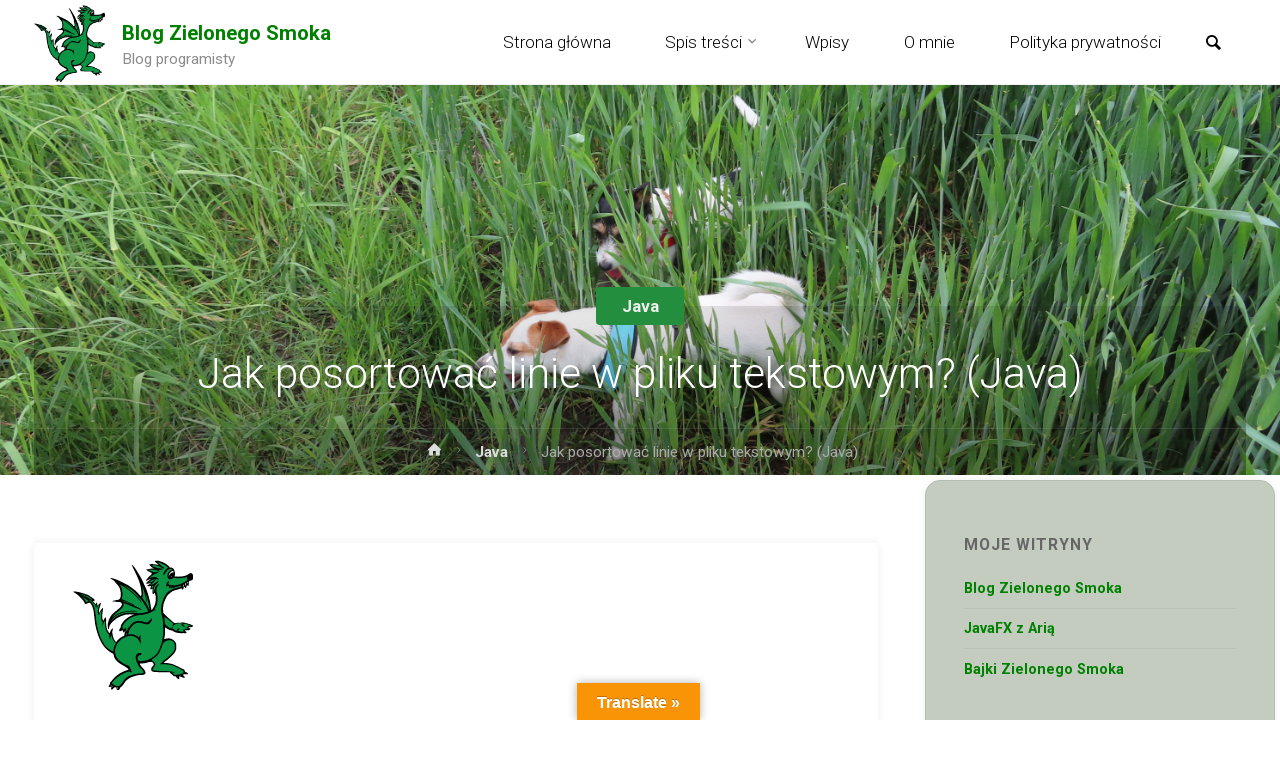

--- FILE ---
content_type: text/html; charset=UTF-8
request_url: https://opta.com.pl/jak-posortowac-linie-w-pliku-tekstowym-java/
body_size: 18521
content:
<!DOCTYPE html>
<html lang="pl-PL">
<head>
<meta name="viewport" content="width=device-width, user-scalable=yes, initial-scale=1.0">
<meta http-equiv="X-UA-Compatible" content="IE=edge" /><meta charset="UTF-8">
<link rel="profile" href="http://gmpg.org/xfn/11">
<link rel="pingback" href="https://opta.com.pl/xmlrpc.php">
<title>Jak posortować linie w pliku tekstowym? (Java) - Blog Zielonego Smoka</title>
<meta name='robots' content='max-image-preview:large, max-snippet:-1, max-video-preview:-1' />
<link rel="canonical" href="https://opta.com.pl/jak-posortowac-linie-w-pliku-tekstowym-java/">
<meta name="description" content="Jak posortować linie w pliku tekstowym? (Java) - Blog Zielonego Smoka">
<meta property="og:title" content="Jak posortować linie w pliku tekstowym? (Java) - Blog Zielonego Smoka">
<meta property="og:type" content="article">
<meta property="og:description" content="Jak posortować linie w pliku tekstowym? (Java) - Blog Zielonego Smoka">
<meta property="og:url" content="https://opta.com.pl/jak-posortowac-linie-w-pliku-tekstowym-java/">
<meta property="og:locale" content="pl_PL">
<meta property="og:site_name" content="Blog Zielonego Smoka">
<meta property="article:published_time" content="2022-09-05T18:43:56+02:00">
<meta property="article:modified_time" content="2023-02-12T20:08:52+01:00">
<meta property="og:updated_time" content="2023-02-12T20:08:52+01:00">
<meta property="article:section" content="Java">
<meta name="twitter:card" content="summary_large_image">
<meta name="twitter:site" content="@jpiechota357">
<link rel='dns-prefetch' href='//translate.google.com' />
<link rel='dns-prefetch' href='//www.googletagmanager.com' />
<link rel='dns-prefetch' href='//fonts.googleapis.com' />
<link rel="alternate" type="application/rss+xml" title="Blog Zielonego Smoka &raquo; Kanał z wpisami" href="https://opta.com.pl/feed/" />
<link rel="alternate" type="application/rss+xml" title="Blog Zielonego Smoka &raquo; Kanał z komentarzami" href="https://opta.com.pl/comments/feed/" />
<link rel="alternate" type="application/rss+xml" title="Blog Zielonego Smoka &raquo; Jak posortować linie w pliku tekstowym? (Java) Kanał z komentarzami" href="https://opta.com.pl/jak-posortowac-linie-w-pliku-tekstowym-java/feed/" />
<script type="text/javascript">
/* <![CDATA[ */
window._wpemojiSettings = {"baseUrl":"https:\/\/s.w.org\/images\/core\/emoji\/15.0.3\/72x72\/","ext":".png","svgUrl":"https:\/\/s.w.org\/images\/core\/emoji\/15.0.3\/svg\/","svgExt":".svg","source":{"concatemoji":"https:\/\/opta.com.pl\/wp-includes\/js\/wp-emoji-release.min.js?ver=6.6.4"}};
/*! This file is auto-generated */
!function(i,n){var o,s,e;function c(e){try{var t={supportTests:e,timestamp:(new Date).valueOf()};sessionStorage.setItem(o,JSON.stringify(t))}catch(e){}}function p(e,t,n){e.clearRect(0,0,e.canvas.width,e.canvas.height),e.fillText(t,0,0);var t=new Uint32Array(e.getImageData(0,0,e.canvas.width,e.canvas.height).data),r=(e.clearRect(0,0,e.canvas.width,e.canvas.height),e.fillText(n,0,0),new Uint32Array(e.getImageData(0,0,e.canvas.width,e.canvas.height).data));return t.every(function(e,t){return e===r[t]})}function u(e,t,n){switch(t){case"flag":return n(e,"\ud83c\udff3\ufe0f\u200d\u26a7\ufe0f","\ud83c\udff3\ufe0f\u200b\u26a7\ufe0f")?!1:!n(e,"\ud83c\uddfa\ud83c\uddf3","\ud83c\uddfa\u200b\ud83c\uddf3")&&!n(e,"\ud83c\udff4\udb40\udc67\udb40\udc62\udb40\udc65\udb40\udc6e\udb40\udc67\udb40\udc7f","\ud83c\udff4\u200b\udb40\udc67\u200b\udb40\udc62\u200b\udb40\udc65\u200b\udb40\udc6e\u200b\udb40\udc67\u200b\udb40\udc7f");case"emoji":return!n(e,"\ud83d\udc26\u200d\u2b1b","\ud83d\udc26\u200b\u2b1b")}return!1}function f(e,t,n){var r="undefined"!=typeof WorkerGlobalScope&&self instanceof WorkerGlobalScope?new OffscreenCanvas(300,150):i.createElement("canvas"),a=r.getContext("2d",{willReadFrequently:!0}),o=(a.textBaseline="top",a.font="600 32px Arial",{});return e.forEach(function(e){o[e]=t(a,e,n)}),o}function t(e){var t=i.createElement("script");t.src=e,t.defer=!0,i.head.appendChild(t)}"undefined"!=typeof Promise&&(o="wpEmojiSettingsSupports",s=["flag","emoji"],n.supports={everything:!0,everythingExceptFlag:!0},e=new Promise(function(e){i.addEventListener("DOMContentLoaded",e,{once:!0})}),new Promise(function(t){var n=function(){try{var e=JSON.parse(sessionStorage.getItem(o));if("object"==typeof e&&"number"==typeof e.timestamp&&(new Date).valueOf()<e.timestamp+604800&&"object"==typeof e.supportTests)return e.supportTests}catch(e){}return null}();if(!n){if("undefined"!=typeof Worker&&"undefined"!=typeof OffscreenCanvas&&"undefined"!=typeof URL&&URL.createObjectURL&&"undefined"!=typeof Blob)try{var e="postMessage("+f.toString()+"("+[JSON.stringify(s),u.toString(),p.toString()].join(",")+"));",r=new Blob([e],{type:"text/javascript"}),a=new Worker(URL.createObjectURL(r),{name:"wpTestEmojiSupports"});return void(a.onmessage=function(e){c(n=e.data),a.terminate(),t(n)})}catch(e){}c(n=f(s,u,p))}t(n)}).then(function(e){for(var t in e)n.supports[t]=e[t],n.supports.everything=n.supports.everything&&n.supports[t],"flag"!==t&&(n.supports.everythingExceptFlag=n.supports.everythingExceptFlag&&n.supports[t]);n.supports.everythingExceptFlag=n.supports.everythingExceptFlag&&!n.supports.flag,n.DOMReady=!1,n.readyCallback=function(){n.DOMReady=!0}}).then(function(){return e}).then(function(){var e;n.supports.everything||(n.readyCallback(),(e=n.source||{}).concatemoji?t(e.concatemoji):e.wpemoji&&e.twemoji&&(t(e.twemoji),t(e.wpemoji)))}))}((window,document),window._wpemojiSettings);
/* ]]> */
</script>
<style id='wp-emoji-styles-inline-css' type='text/css'>

	img.wp-smiley, img.emoji {
		display: inline !important;
		border: none !important;
		box-shadow: none !important;
		height: 1em !important;
		width: 1em !important;
		margin: 0 0.07em !important;
		vertical-align: -0.1em !important;
		background: none !important;
		padding: 0 !important;
	}
</style>
<link rel='stylesheet' id='wp-block-library-css' href='https://opta.com.pl/wp-includes/css/dist/block-library/style.min.css?ver=6.6.4' type='text/css' media='all' />
<style id='classic-theme-styles-inline-css' type='text/css'>
/*! This file is auto-generated */
.wp-block-button__link{color:#fff;background-color:#32373c;border-radius:9999px;box-shadow:none;text-decoration:none;padding:calc(.667em + 2px) calc(1.333em + 2px);font-size:1.125em}.wp-block-file__button{background:#32373c;color:#fff;text-decoration:none}
</style>
<style id='global-styles-inline-css' type='text/css'>
:root{--wp--preset--aspect-ratio--square: 1;--wp--preset--aspect-ratio--4-3: 4/3;--wp--preset--aspect-ratio--3-4: 3/4;--wp--preset--aspect-ratio--3-2: 3/2;--wp--preset--aspect-ratio--2-3: 2/3;--wp--preset--aspect-ratio--16-9: 16/9;--wp--preset--aspect-ratio--9-16: 9/16;--wp--preset--color--black: #000000;--wp--preset--color--cyan-bluish-gray: #abb8c3;--wp--preset--color--white: #ffffff;--wp--preset--color--pale-pink: #f78da7;--wp--preset--color--vivid-red: #cf2e2e;--wp--preset--color--luminous-vivid-orange: #ff6900;--wp--preset--color--luminous-vivid-amber: #fcb900;--wp--preset--color--light-green-cyan: #7bdcb5;--wp--preset--color--vivid-green-cyan: #00d084;--wp--preset--color--pale-cyan-blue: #8ed1fc;--wp--preset--color--vivid-cyan-blue: #0693e3;--wp--preset--color--vivid-purple: #9b51e0;--wp--preset--color--accent-1: #238e3e;--wp--preset--color--accent-2: #770a0a;--wp--preset--color--headings: #238e3e;--wp--preset--color--sitetext: #666;--wp--preset--color--sitebg: #FFF;--wp--preset--gradient--vivid-cyan-blue-to-vivid-purple: linear-gradient(135deg,rgba(6,147,227,1) 0%,rgb(155,81,224) 100%);--wp--preset--gradient--light-green-cyan-to-vivid-green-cyan: linear-gradient(135deg,rgb(122,220,180) 0%,rgb(0,208,130) 100%);--wp--preset--gradient--luminous-vivid-amber-to-luminous-vivid-orange: linear-gradient(135deg,rgba(252,185,0,1) 0%,rgba(255,105,0,1) 100%);--wp--preset--gradient--luminous-vivid-orange-to-vivid-red: linear-gradient(135deg,rgba(255,105,0,1) 0%,rgb(207,46,46) 100%);--wp--preset--gradient--very-light-gray-to-cyan-bluish-gray: linear-gradient(135deg,rgb(238,238,238) 0%,rgb(169,184,195) 100%);--wp--preset--gradient--cool-to-warm-spectrum: linear-gradient(135deg,rgb(74,234,220) 0%,rgb(151,120,209) 20%,rgb(207,42,186) 40%,rgb(238,44,130) 60%,rgb(251,105,98) 80%,rgb(254,248,76) 100%);--wp--preset--gradient--blush-light-purple: linear-gradient(135deg,rgb(255,206,236) 0%,rgb(152,150,240) 100%);--wp--preset--gradient--blush-bordeaux: linear-gradient(135deg,rgb(254,205,165) 0%,rgb(254,45,45) 50%,rgb(107,0,62) 100%);--wp--preset--gradient--luminous-dusk: linear-gradient(135deg,rgb(255,203,112) 0%,rgb(199,81,192) 50%,rgb(65,88,208) 100%);--wp--preset--gradient--pale-ocean: linear-gradient(135deg,rgb(255,245,203) 0%,rgb(182,227,212) 50%,rgb(51,167,181) 100%);--wp--preset--gradient--electric-grass: linear-gradient(135deg,rgb(202,248,128) 0%,rgb(113,206,126) 100%);--wp--preset--gradient--midnight: linear-gradient(135deg,rgb(2,3,129) 0%,rgb(40,116,252) 100%);--wp--preset--font-size--small: 10px;--wp--preset--font-size--medium: 20px;--wp--preset--font-size--large: 27px;--wp--preset--font-size--x-large: 42px;--wp--preset--font-size--normal: 17px;--wp--preset--font-size--larger: 43px;--wp--preset--spacing--20: 0.44rem;--wp--preset--spacing--30: 0.67rem;--wp--preset--spacing--40: 1rem;--wp--preset--spacing--50: 1.5rem;--wp--preset--spacing--60: 2.25rem;--wp--preset--spacing--70: 3.38rem;--wp--preset--spacing--80: 5.06rem;--wp--preset--shadow--natural: 6px 6px 9px rgba(0, 0, 0, 0.2);--wp--preset--shadow--deep: 12px 12px 50px rgba(0, 0, 0, 0.4);--wp--preset--shadow--sharp: 6px 6px 0px rgba(0, 0, 0, 0.2);--wp--preset--shadow--outlined: 6px 6px 0px -3px rgba(255, 255, 255, 1), 6px 6px rgba(0, 0, 0, 1);--wp--preset--shadow--crisp: 6px 6px 0px rgba(0, 0, 0, 1);}:where(.is-layout-flex){gap: 0.5em;}:where(.is-layout-grid){gap: 0.5em;}body .is-layout-flex{display: flex;}.is-layout-flex{flex-wrap: wrap;align-items: center;}.is-layout-flex > :is(*, div){margin: 0;}body .is-layout-grid{display: grid;}.is-layout-grid > :is(*, div){margin: 0;}:where(.wp-block-columns.is-layout-flex){gap: 2em;}:where(.wp-block-columns.is-layout-grid){gap: 2em;}:where(.wp-block-post-template.is-layout-flex){gap: 1.25em;}:where(.wp-block-post-template.is-layout-grid){gap: 1.25em;}.has-black-color{color: var(--wp--preset--color--black) !important;}.has-cyan-bluish-gray-color{color: var(--wp--preset--color--cyan-bluish-gray) !important;}.has-white-color{color: var(--wp--preset--color--white) !important;}.has-pale-pink-color{color: var(--wp--preset--color--pale-pink) !important;}.has-vivid-red-color{color: var(--wp--preset--color--vivid-red) !important;}.has-luminous-vivid-orange-color{color: var(--wp--preset--color--luminous-vivid-orange) !important;}.has-luminous-vivid-amber-color{color: var(--wp--preset--color--luminous-vivid-amber) !important;}.has-light-green-cyan-color{color: var(--wp--preset--color--light-green-cyan) !important;}.has-vivid-green-cyan-color{color: var(--wp--preset--color--vivid-green-cyan) !important;}.has-pale-cyan-blue-color{color: var(--wp--preset--color--pale-cyan-blue) !important;}.has-vivid-cyan-blue-color{color: var(--wp--preset--color--vivid-cyan-blue) !important;}.has-vivid-purple-color{color: var(--wp--preset--color--vivid-purple) !important;}.has-black-background-color{background-color: var(--wp--preset--color--black) !important;}.has-cyan-bluish-gray-background-color{background-color: var(--wp--preset--color--cyan-bluish-gray) !important;}.has-white-background-color{background-color: var(--wp--preset--color--white) !important;}.has-pale-pink-background-color{background-color: var(--wp--preset--color--pale-pink) !important;}.has-vivid-red-background-color{background-color: var(--wp--preset--color--vivid-red) !important;}.has-luminous-vivid-orange-background-color{background-color: var(--wp--preset--color--luminous-vivid-orange) !important;}.has-luminous-vivid-amber-background-color{background-color: var(--wp--preset--color--luminous-vivid-amber) !important;}.has-light-green-cyan-background-color{background-color: var(--wp--preset--color--light-green-cyan) !important;}.has-vivid-green-cyan-background-color{background-color: var(--wp--preset--color--vivid-green-cyan) !important;}.has-pale-cyan-blue-background-color{background-color: var(--wp--preset--color--pale-cyan-blue) !important;}.has-vivid-cyan-blue-background-color{background-color: var(--wp--preset--color--vivid-cyan-blue) !important;}.has-vivid-purple-background-color{background-color: var(--wp--preset--color--vivid-purple) !important;}.has-black-border-color{border-color: var(--wp--preset--color--black) !important;}.has-cyan-bluish-gray-border-color{border-color: var(--wp--preset--color--cyan-bluish-gray) !important;}.has-white-border-color{border-color: var(--wp--preset--color--white) !important;}.has-pale-pink-border-color{border-color: var(--wp--preset--color--pale-pink) !important;}.has-vivid-red-border-color{border-color: var(--wp--preset--color--vivid-red) !important;}.has-luminous-vivid-orange-border-color{border-color: var(--wp--preset--color--luminous-vivid-orange) !important;}.has-luminous-vivid-amber-border-color{border-color: var(--wp--preset--color--luminous-vivid-amber) !important;}.has-light-green-cyan-border-color{border-color: var(--wp--preset--color--light-green-cyan) !important;}.has-vivid-green-cyan-border-color{border-color: var(--wp--preset--color--vivid-green-cyan) !important;}.has-pale-cyan-blue-border-color{border-color: var(--wp--preset--color--pale-cyan-blue) !important;}.has-vivid-cyan-blue-border-color{border-color: var(--wp--preset--color--vivid-cyan-blue) !important;}.has-vivid-purple-border-color{border-color: var(--wp--preset--color--vivid-purple) !important;}.has-vivid-cyan-blue-to-vivid-purple-gradient-background{background: var(--wp--preset--gradient--vivid-cyan-blue-to-vivid-purple) !important;}.has-light-green-cyan-to-vivid-green-cyan-gradient-background{background: var(--wp--preset--gradient--light-green-cyan-to-vivid-green-cyan) !important;}.has-luminous-vivid-amber-to-luminous-vivid-orange-gradient-background{background: var(--wp--preset--gradient--luminous-vivid-amber-to-luminous-vivid-orange) !important;}.has-luminous-vivid-orange-to-vivid-red-gradient-background{background: var(--wp--preset--gradient--luminous-vivid-orange-to-vivid-red) !important;}.has-very-light-gray-to-cyan-bluish-gray-gradient-background{background: var(--wp--preset--gradient--very-light-gray-to-cyan-bluish-gray) !important;}.has-cool-to-warm-spectrum-gradient-background{background: var(--wp--preset--gradient--cool-to-warm-spectrum) !important;}.has-blush-light-purple-gradient-background{background: var(--wp--preset--gradient--blush-light-purple) !important;}.has-blush-bordeaux-gradient-background{background: var(--wp--preset--gradient--blush-bordeaux) !important;}.has-luminous-dusk-gradient-background{background: var(--wp--preset--gradient--luminous-dusk) !important;}.has-pale-ocean-gradient-background{background: var(--wp--preset--gradient--pale-ocean) !important;}.has-electric-grass-gradient-background{background: var(--wp--preset--gradient--electric-grass) !important;}.has-midnight-gradient-background{background: var(--wp--preset--gradient--midnight) !important;}.has-small-font-size{font-size: var(--wp--preset--font-size--small) !important;}.has-medium-font-size{font-size: var(--wp--preset--font-size--medium) !important;}.has-large-font-size{font-size: var(--wp--preset--font-size--large) !important;}.has-x-large-font-size{font-size: var(--wp--preset--font-size--x-large) !important;}
:where(.wp-block-post-template.is-layout-flex){gap: 1.25em;}:where(.wp-block-post-template.is-layout-grid){gap: 1.25em;}
:where(.wp-block-columns.is-layout-flex){gap: 2em;}:where(.wp-block-columns.is-layout-grid){gap: 2em;}
:root :where(.wp-block-pullquote){font-size: 1.5em;line-height: 1.6;}
</style>
<link rel='stylesheet' id='google-language-translator-css' href='https://opta.com.pl/wp-content/plugins/google-language-translator/css/style.css?ver=6.0.20' type='text/css' media='' />
<link rel='stylesheet' id='glt-toolbar-styles-css' href='https://opta.com.pl/wp-content/plugins/google-language-translator/css/toolbar.css?ver=6.0.20' type='text/css' media='' />
<link rel='stylesheet' id='anima-themefonts-css' href='https://opta.com.pl/wp-content/themes/anima/resources/fonts/fontfaces.css?ver=1.4.1.2' type='text/css' media='all' />
<link rel='stylesheet' id='anima-googlefonts-css' href='//fonts.googleapis.com/css?family=Roboto%3A400%2C300%2C700%7CRoboto%3A%7CRoboto%3A100%2C200%2C300%2C400%2C500%2C600%2C700%2C800%2C900%7CRoboto%3A400%7CRoboto%3A300%7CRoboto%3A700&#038;ver=1.4.1.2' type='text/css' media='all' />
<link rel='stylesheet' id='anima-main-css' href='https://opta.com.pl/wp-content/themes/anima/style.css?ver=1.4.1.2' type='text/css' media='all' />
<style id='anima-main-inline-css' type='text/css'>
 body:not(.anima-landing-page) #container, #site-header-main-inside, #colophon-inside, #footer-inside, #breadcrumbs-container-inside, #header-page-title { margin: 0 auto; max-width: 1300px; } #site-header-main { left: 0; right: 0; } #primary { width: 320px; } #secondary { width: 360px; } #container.one-column .main { width: 100%; } #container.two-columns-right #secondary { float: right; } #container.two-columns-right .main, .two-columns-right #breadcrumbs { width: calc( 100% - 360px ); float: left; } #container.two-columns-left #primary { float: left; } #container.two-columns-left .main, .two-columns-left #breadcrumbs { width: calc( 100% - 320px ); float: right; } #container.three-columns-right #primary, #container.three-columns-left #primary, #container.three-columns-sided #primary { float: left; } #container.three-columns-right #secondary, #container.three-columns-left #secondary, #container.three-columns-sided #secondary { float: left; } #container.three-columns-right #primary, #container.three-columns-left #secondary { margin-left: 0%; margin-right: 0%; } #container.three-columns-right .main, .three-columns-right #breadcrumbs { width: calc( 100% - 680px ); float: left; } #container.three-columns-left .main, .three-columns-left #breadcrumbs { width: calc( 100% - 680px ); float: right; } #container.three-columns-sided #secondary { float: right; } #container.three-columns-sided .main, .three-columns-sided #breadcrumbs { width: calc( 100% - 680px ); float: right; } .three-columns-sided #breadcrumbs { margin: 0 calc( 0% + 360px ) 0 -1920px; } html { font-family: 'Roboto'; font-weight: 400; font-size: 17px; font-weight: 400; line-height: 1.8; } #site-title { font-family: Roboto; font-size: 120%; font-weight: 400; } #access ul li a { font-family: Roboto; font-size: 100%; font-weight: 300; } .widget-title { font-family: Roboto; font-size: 110%; font-weight: 700; } .widget-container { font-family: Roboto; font-size: 120%; font-weight: 400; } .entry-title, #reply-title { font-family: Roboto; font-size: 250%; font-weight: 300; } .entry-meta > span, .post-continue-container { font-family: Roboto; font-size: 100%; font-weight: 300; } .page-link, .pagination, #author-info #author-link, .comment .reply a, .comment-meta, .byline { font-family: Roboto; } .content-masonry .entry-title { font-size: 175%; } h1 { font-size: 2.33em; } h2 { font-size: 2.06em; } h3 { font-size: 1.79em; } h4 { font-size: 1.52em; } h5 { font-size: 1.25em; } h6 { font-size: 0.98em; } h1, h2, h3, h4, h5, h6, .seriousslider-theme .seriousslider-caption-title { font-family: Roboto; font-weight: 300; } body { color: #666; background-color: #FFF; } #site-header-main, #access ul ul, .menu-search-animated .searchform input[type="search"], #access .menu-search-animated .searchform, #access::after, .anima-over-menu .header-fixed#site-header-main, .anima-over-menu .header-fixed#site-header-main #access:after { background-color: #FFFFFF; } #site-header-main { border-bottom-color: rgba(0,0,0,.05); } .anima-over-menu .header-fixed#site-header-main #site-title a { color: #238e3e; } #access > div > ul > li, #access > div > ul > li > a, .anima-over-menu .header-fixed#site-header-main #access > div > ul > li:not([class*='current']), .anima-over-menu .header-fixed#site-header-main #access > div > ul > li:not([class*='current']) > a, .anima-over-menu .header-fixed#site-header-main #sheader.socials a::before, #sheader.socials a::before, #access .menu-search-animated .searchform input[type="search"], #mobile-menu { color: #000000; } .anima-over-menu .header-fixed#site-header-main #sheader.socials a:hover::before, #sheader.socials a:hover::before { color: #FFFFFF; } #access ul.sub-menu li a, #access ul.children li a { color: #000000; } #access ul.sub-menu li a, #access ul.children li a { background-color: #FFFFFF; } #access > div > ul > li:hover > a, #access > div > ul > li a:hover, #access > div > ul > li:hover, .anima-over-menu .header-fixed#site-header-main #access > div > ul > li > a:hover, .anima-over-menu .header-fixed#site-header-main #access > div > ul > li:hover { color: #238e3e; } #access > div > ul > li > a > span::before { background-color: #238e3e; } #site-title::before { background-color: #770a0a; } #access > div > ul > li.current_page_item > a, #access > div > ul > li.current-menu-item > a, #access > div > ul > li.current_page_ancestor > a, #access > div > ul > li.current-menu-ancestor > a, #access .sub-menu, #access .children, .anima-over-menu .header-fixed#site-header-main #access > div > ul > li > a { color: #770a0a; } #access ul.children > li.current_page_item > a, #access ul.sub-menu > li.current-menu-item > a, #access ul.children > li.current_page_ancestor > a, #access ul.sub-menu > li.current-menu-ancestor > a { color: #770a0a; } .searchform .searchsubmit { color: #666; } body:not(.anima-landing-page) article.hentry, body:not(.anima-landing-page) .main { background-color: #FFF; } .pagination, .page-link { border-color: #eeeeee; } .post-thumbnail-container .featured-image-meta, body:not(.single) article.hentry .post-thumbnail-container > a::after, #header-page-title-inside { background-color: rgba(0,0,0, 0.1); } #header-page-title-inside { box-shadow: 0 -70px 70px rgba(0,0,0,0.2) inset; } #header-page-title .entry-meta .bl_categ a { background-color: #238e3e; } #header-page-title .entry-meta .bl_categ a:hover { background-color: #349f4f; } .anima-normal-titles #breadcrumbs-container { background-color: #f9f9f9; } #secondary { border-left: 1px solid rgba(0,0,0,.05); } #primary { border-right: 1px solid rgba(0,0,0,.05); } #secondary { padding-left: 3%; padding-right: 3%; background-color: #c3ccbf; border-color: #b4bdb0;} #colophon, #footer { background-color: #3e4d51; color: #ffffff; } #footer { background: #39484c; } .entry-title a:active, .entry-title a:hover { color: #238e3e; } .entry-title a:hover { border-bottom-color: #238e3e; } span.entry-format { color: #238e3e; } .format-aside { border-top-color: #FFF; } article.hentry .post-thumbnail-container { background-color: rgba(102,102,102,0.15); } .entry-content blockquote::before, .entry-content blockquote::after { color: rgba(102,102,102,0.2); } .entry-content h5, .entry-content h6, .lp-text-content h5, .lp-text-content h6 { color: #770a0a; } .entry-content h1, .entry-content h2, .entry-content h3, .entry-content h4, .lp-text-content h1, .lp-text-content h2, .lp-text-content h3, .lp-text-content h4 { color: #238e3e; } a { color: #238e3e; } a:hover, .entry-meta span a:hover { color: #770a0a; } .post-continue-container span.comments-link:hover, .post-continue-container span.comments-link a:hover { color: #238e3e; } .socials a:before { color: #238e3e; background: #f5f5f5; } .socials a:hover:before { background-color: #238e3e; color: #FFF; } #sheader .socials a:before { background: #f5f5f5; } #sheader .socials a:hover:before { background-color: #238e3e; color: #FFFFFF; } #footer .socials a:before { background: #48575b; } #footer .socials a:hover:before { background-color: #238e3e; color: #3e4d51; } .anima-normalizedtags #content .tagcloud a { color: #FFF; background-color: #238e3e; } .anima-normalizedtags #content .tagcloud a:hover { background-color: #770a0a; } #toTop { background-color: rgba(230,230,230,0.5); color: #238e3e; } #nav-fixed i, #nav-fixed span { background-color: rgba(215,215,215,0.5); } #nav-fixed i { color: #FFF; } #toTop:hover { background-color: #238e3e; color: #FFF; } a.continue-reading-link { background-color:#efefef; } .continue-reading-link::after { background-color: #238e3e; color: #FFF; } .entry-meta .icon-metas:before { color: #ababab; } .anima-caption-one .main .wp-caption .wp-caption-text { border-bottom-color: #eeeeee; } .anima-caption-two .main .wp-caption .wp-caption-text { background-color: #f5f5f5; } .anima-image-one .entry-content img[class*="align"], .anima-image-one .entry-summary img[class*="align"], .anima-image-two .entry-content img[class*='align'], .anima-image-two .entry-summary img[class*='align'] { border-color: #eeeeee; } .anima-image-five .entry-content img[class*='align'], .anima-image-five .entry-summary img[class*='align'] { border-color: #238e3e; } /* diffs */ span.edit-link a.post-edit-link, span.edit-link a.post-edit-link:hover, span.edit-link .icon-edit:before { color: #212121; } .searchform { border-color: #ebebeb; } .entry-meta span, .entry-meta a, .entry-utility span, .entry-utility a, .entry-meta time, #breadcrumbs-nav, #header-page-title .byline, .footermenu ul li span.sep { color: #ababab; } .footermenu ul li a::after { background: #770a0a; } #breadcrumbs-nav a { color: #8d8d8d; } .entry-meta span.entry-sticky { background-color: #ababab; color: #FFF; } #commentform { max-width:650px;} code, #nav-below .nav-previous a:before, #nav-below .nav-next a:before { background-color: #eeeeee; } pre, .page-link > span, .comment-author, .commentlist .comment-body, .commentlist .pingback { border-color: #eeeeee; } .commentlist .comment-body::after { border-top-color: #FFF; } .commentlist .comment-body::before { border-top-color: #e4e4e4; } article #author-info { border-top-color: #eeeeee; } .page-header.pad-container { border-bottom-color: #eeeeee; } .comment-meta a { color: #c9c9c9; } .commentlist .reply a { color: #b5b5b5; background-color: #f3f3f3; } select, input[type], textarea { color: #666; border-color: #eeeeee; background-color: #f0f0f0; } input[type]:hover, textarea:hover, select:hover, input[type]:focus, textarea:focus, select:focus { background: #f8f8f8; } button, input[type="button"], input[type="submit"], input[type="reset"] { background-color: #238e3e; color: #FFF; } button:hover, input[type="button"]:hover, input[type="submit"]:hover, input[type="reset"]:hover { background-color: #770a0a; } hr { background-color: #f0f0f0; } /* gutenberg */ .wp-block-image.alignwide { margin-left: calc( ( 3% + 2.5em ) * -1 ); margin-right: calc( ( 3% + 2.5em ) * -1 ); } .wp-block-image.alignwide img { width: calc( 106% + 5em ); max-width: calc( 106% + 5em ); } .has-accent-1-color, .has-accent-1-color:hover { color: #238e3e; } .has-accent-2-color, .has-accent-2-color:hover { color: #770a0a; } .has-headings-color, .has-headings-color:hover { color: #238e3e; } .has-sitetext-color, .has-sitetext-color:hover { color: #666; } .has-sitebg-color, .has-sitebg-color:hover { color: #FFF; } .has-accent-1-background-color { background-color: #238e3e; } .has-accent-2-background-color { background-color: #770a0a; } .has-headings-background-color { background-color: #238e3e; } .has-sitetext-background-color { background-color: #666; } .has-sitebg-background-color { background-color: #FFF; } .has-small-font-size { font-size: 10px; } .has-regular-font-size { font-size: 17px; } .has-large-font-size { font-size: 27px; } .has-larger-font-size { font-size: 43px; } .has-huge-font-size { font-size: 43px; } /* woocommerce */ .woocommerce-page #respond input#submit, .woocommerce a.button, .woocommerce-page button.button, .woocommerce input.button, .woocommerce #respond input#submit, .woocommerce a.button, .woocommerce button.button, .woocommerce input.button { background-color: #238e3e; color: #FFF; line-height: 1.8; border-radius: 4px;} .woocommerce #respond input#submit:hover, .woocommerce a.button:hover, .woocommerce button.button:hover, .woocommerce input.button:hover { background-color: #45b060; color: #FFF;} .woocommerce-page #respond input#submit.alt, .woocommerce a.button.alt, .woocommerce-page button.button.alt, .woocommerce input.button.alt { background-color: #770a0a; color: #FFF; line-height: 1.8; border-radius: 4px;} .woocommerce-page #respond input#submit.alt:hover, .woocommerce a.button.alt:hover, .woocommerce-page button.button.alt:hover, .woocommerce input.button.alt:hover { background-color: #992c2c; color: #FFF;} .woocommerce div.product .woocommerce-tabs ul.tabs li.active { border-bottom-color: #FFF; } .woocommerce #respond input#submit.alt.disabled, .woocommerce #respond input#submit.alt.disabled:hover, .woocommerce #respond input#submit.alt:disabled, .woocommerce #respond input#submit.alt:disabled:hover, .woocommerce #respond input#submit.alt[disabled]:disabled, .woocommerce #respond input#submit.alt[disabled]:disabled:hover, .woocommerce a.button.alt.disabled, .woocommerce a.button.alt.disabled:hover, .woocommerce a.button.alt:disabled, .woocommerce a.button.alt:disabled:hover, .woocommerce a.button.alt[disabled]:disabled, .woocommerce a.button.alt[disabled]:disabled:hover, .woocommerce button.button.alt.disabled, .woocommerce button.button.alt.disabled:hover, .woocommerce button.button.alt:disabled, .woocommerce button.button.alt:disabled:hover, .woocommerce button.button.alt[disabled]:disabled, .woocommerce button.button.alt[disabled]:disabled:hover, .woocommerce input.button.alt.disabled, .woocommerce input.button.alt.disabled:hover, .woocommerce input.button.alt:disabled, .woocommerce input.button.alt:disabled:hover, .woocommerce input.button.alt[disabled]:disabled, .woocommerce input.button.alt[disabled]:disabled:hover { background-color: #770a0a; } .woocommerce ul.products li.product .price, .woocommerce div.product p.price, .woocommerce div.product span.price { color: #989898 } #add_payment_method #payment, .woocommerce-cart #payment, .woocommerce-checkout #payment { background: #f5f5f5; } /* mobile menu */ nav#mobile-menu { background-color: #FFFFFF; } #mobile-menu .mobile-arrow { color: #666; } .main .entry-content, .main .entry-summary { text-align: inherit; } .main p, .main ul, .main ol, .main dd, .main pre, .main hr { margin-bottom: 1.2em; } .main p { text-indent: 0.2em; } .main a.post-featured-image { background-position: center center; } #header-widget-area { width: 33%; right: 10px; } .anima-stripped-table .main thead th, .anima-bordered-table .main thead th, .anima-stripped-table .main td, .anima-stripped-table .main th, .anima-bordered-table .main th, .anima-bordered-table .main td { border-color: #e9e9e9; } .anima-clean-table .main th, .anima-stripped-table .main tr:nth-child(even) td, .anima-stripped-table .main tr:nth-child(even) th { background-color: #f6f6f6; } .anima-cropped-featured .main .post-thumbnail-container { height: 350px; } .anima-responsive-featured .main .post-thumbnail-container { max-height: 350px; height: auto; } article.hentry .article-inner, #content-masonry article.hentry .article-inner { padding: 2%; } #breadcrumbs-nav, body.woocommerce.woocommerce-page #breadcrumbs-nav, .pad-container { padding: 2%; } .anima-magazine-two.archive #breadcrumbs-nav, .anima-magazine-two.archive .pad-container, .anima-magazine-two.search #breadcrumbs-nav, .anima-magazine-two.search .pad-container { padding: 1%; } .anima-magazine-three.archive #breadcrumbs-nav, .anima-magazine-three.archive .pad-container, .anima-magazine-three.search #breadcrumbs-nav, .anima-magazine-three.search .pad-container { padding: 0.66666666666667%; } #site-header-main { height:85px; } #access .menu-search-animated .searchform { height: 84px; line-height: 84px; } .anima-over-menu .staticslider-caption-container { padding-top: 85px; } .menu-search-animated, #sheader-container, .identity, #nav-toggle { height:85px; line-height:85px; } #access div > ul > li > a { line-height:85px; } #branding { height:85px; } .anima-responsive-headerimage #masthead #header-image-main-inside { max-height: 420px; } .anima-cropped-headerimage #masthead #header-image-main-inside { height: 420px; } #site-description { display: block; } #masthead #site-header-main { position: fixed; } .anima-fixed-menu #header-image-main { margin-top: 85px; } @media (max-width: 640px) { #header-page-title .entry-title { font-size: 200%; } } .lp-staticslider .staticslider-caption, .lp-dynamic-slider, .seriousslider-theme .seriousslider-caption, .anima-landing-page .lp-blocks-inside, .anima-landing-page .lp-boxes-inside, .anima-landing-page .lp-text-inside, .anima-landing-page .lp-posts-inside, .anima-landing-page .lp-page-inside, .anima-landing-page .lp-section-header, .anima-landing-page .content-widget { max-width: 1300px; } .anima-landing-page .content-widget { margin: 0 auto; } .seriousslider-theme .seriousslider-caption-buttons a, a[class^="staticslider-button"] { font-size: 17px; } .seriousslider-theme .seriousslider-caption-buttons a:nth-child(2n+1), a.staticslider-button:nth-child(2n+1) { background-color: #238e3e; border-color: #238e3e; color: #FFF; } .seriousslider-theme .seriousslider-caption-buttons a:nth-child(2n+1):hover, .staticslider-button:nth-child(2n+1):hover { color: #238e3e; } .seriousslider-theme .seriousslider-caption-buttons a:nth-child(2n+2), a.staticslider-button:nth-child(2n+2) { color: #770a0a; border-color: #770a0a; } .seriousslider-theme .seriousslider-caption-buttons a:nth-child(2n+2):hover, a.staticslider-button:nth-child(2n+2):hover { background-color: #770a0a; color: #FFF; } .lp-block i { border-color: #ffffff; } .lp-block:hover i { border-color: #238e3e; } .lp-block > i::before { color: #238e3e; border-color: #e9e9e9; background-color: #ffffff; } .lp-block:hover i::before { color: #238e3e; } .lp-block i:after { background-color: #238e3e; } .lp-block:hover i:after { background-color: #770a0a; } .lp-block-text, .lp-boxes-static .lp-box-text, .lp-section-desc, .staticslider-caption-text { color: #8e8e8e; } .lp-blocks { background-color: #F8F8F8; } .lp-boxes { background-color: #FFFFFF; } .lp-text { background-color: #F8F8F8; } .staticslider-caption-container, .lp-slider-wrapper { background-color: #FFFFFF; } .seriousslider-theme .seriousslider-caption { color: #F8F8F8; } .lp-boxes-1 .lp-box .lp-box-image { height: 350px; } .lp-boxes-1.lp-boxes-animated .lp-box:hover .lp-box-text { max-height: 250px; } .lp-boxes-2 .lp-box .lp-box-image { height: 400px; } .lp-boxes-2.lp-boxes-animated .lp-box:hover .lp-box-text { max-height: 300px; } .lp-box-readmore:hover { color: #238e3e; } .lp-boxes .lp-box-overlay { background-color: rgba(35,142,62, 0.8); } .lp-boxes:not(.lp-boxes-static2) .lp-box-overlay:hover { background-color: rgba(35,142,62, 1); } #lp-posts, #lp-page { background-color: #FFF; } #cryout_ajax_more_trigger { background-color: #238e3e; color: #FFF;} .lpbox-rnd1 { background-color: #c8c8c8; } .lpbox-rnd2 { background-color: #c3c3c3; } .lpbox-rnd3 { background-color: #bebebe; } .lpbox-rnd4 { background-color: #b9b9b9; } .lpbox-rnd5 { background-color: #b4b4b4; } .lpbox-rnd6 { background-color: #afafaf; } .lpbox-rnd7 { background-color: #aaaaaa; } .lpbox-rnd8 { background-color: #a5a5a5; } 
</style>
<link rel='stylesheet' id='cryout-serious-slider-style-css' href='https://opta.com.pl/wp-content/plugins/cryout-serious-slider/resources/style.css?ver=1.2.7' type='text/css' media='all' />
<script type="text/javascript" src="https://opta.com.pl/wp-includes/js/jquery/jquery.min.js?ver=3.7.1" id="jquery-core-js"></script>
<script type="text/javascript" src="https://opta.com.pl/wp-includes/js/jquery/jquery-migrate.min.js?ver=3.4.1" id="jquery-migrate-js"></script>
<!--[if lt IE 9]>
<script type="text/javascript" src="https://opta.com.pl/wp-content/themes/anima/resources/js/html5shiv.min.js?ver=1.4.1.2" id="anima-html5shiv-js"></script>
<![endif]-->
<script type="text/javascript" src="https://opta.com.pl/wp-content/plugins/cryout-serious-slider/resources/jquery.mobile.custom.min.js?ver=1.2.7" id="cryout-serious-slider-jquerymobile-js"></script>
<script type="text/javascript" src="https://opta.com.pl/wp-content/plugins/cryout-serious-slider/resources/slider.js?ver=1.2.7" id="cryout-serious-slider-script-js"></script>

<!-- Fragment znacznika Google (gtag.js) dodany przez Site Kit -->
<!-- Fragment Google Analytics dodany przez Site Kit -->
<script type="text/javascript" src="https://www.googletagmanager.com/gtag/js?id=GT-M6XVQN6" id="google_gtagjs-js" async></script>
<script type="text/javascript" id="google_gtagjs-js-after">
/* <![CDATA[ */
window.dataLayer = window.dataLayer || [];function gtag(){dataLayer.push(arguments);}
gtag("set","linker",{"domains":["opta.com.pl"]});
gtag("js", new Date());
gtag("set", "developer_id.dZTNiMT", true);
gtag("config", "GT-M6XVQN6");
/* ]]> */
</script>
<link rel="https://api.w.org/" href="https://opta.com.pl/wp-json/" /><link rel="alternate" title="JSON" type="application/json" href="https://opta.com.pl/wp-json/wp/v2/posts/2392" /><link rel="EditURI" type="application/rsd+xml" title="RSD" href="https://opta.com.pl/xmlrpc.php?rsd" />
<meta name="generator" content="WordPress 6.6.4" />
<link rel='shortlink' href='https://opta.com.pl/?p=2392' />
<link rel="alternate" title="oEmbed (JSON)" type="application/json+oembed" href="https://opta.com.pl/wp-json/oembed/1.0/embed?url=https%3A%2F%2Fopta.com.pl%2Fjak-posortowac-linie-w-pliku-tekstowym-java%2F" />
<link rel="alternate" title="oEmbed (XML)" type="text/xml+oembed" href="https://opta.com.pl/wp-json/oembed/1.0/embed?url=https%3A%2F%2Fopta.com.pl%2Fjak-posortowac-linie-w-pliku-tekstowym-java%2F&#038;format=xml" />


<style>p.hello{font-size:12px;color:darkgray;}#google_language_translator,#flags{text-align:left;}#google_language_translator{clear:both;}#flags{width:165px;}#flags a{display:inline-block;margin-right:2px;}#google_language_translator{width:auto!important;}div.skiptranslate.goog-te-gadget{display:inline!important;}.goog-tooltip{display: none!important;}.goog-tooltip:hover{display: none!important;}.goog-text-highlight{background-color:transparent!important;border:none!important;box-shadow:none!important;}#google_language_translator select.goog-te-combo{color:#32373c;}#google_language_translator{color:transparent;}body{top:0px!important;}#goog-gt-{display:none!important;}font font{background-color:transparent!important;box-shadow:none!important;position:initial!important;}#glt-translate-trigger{left:50%; margin-left:-63px; right:auto;}#glt-translate-trigger > span{color:#ffffff;}#glt-translate-trigger{background:#f89406;}.goog-te-gadget .goog-te-combo{width:100%;}</style><meta name="generator" content="Site Kit by Google 1.170.0" /><!-- Analytics by WP Statistics - https://wp-statistics.com -->
<link rel="author" href="https://javafx.pl"><link rel="icon" href="https://opta.com.pl/wp-content/uploads/samsmok412-1-412x400.png" sizes="32x32" />
<link rel="icon" href="https://opta.com.pl/wp-content/uploads/samsmok412-1.png" sizes="192x192" />
<link rel="apple-touch-icon" href="https://opta.com.pl/wp-content/uploads/samsmok412-1.png" />
<meta name="msapplication-TileImage" content="https://opta.com.pl/wp-content/uploads/samsmok412-1.png" />
		<style type="text/css" id="wp-custom-css">
			a:link{
	color:green;
	font-weight:bold;
}
.abstrakt{
	font-family: Arial, sans-serif;
	font-weight:bold;
	font-size:0.8em;
	margin-left:1em;
	padding-left:1.07em;
}
article,aside,figure,footer,header,nav,section {
	display: block;
}
aside {
	padding: 1em;
	margin: 5px;
	border: 1px solid black;
	float: right;
	font-family: Arial Unicode, Helvetica, sans-serif;
	font-size: 12px;
	background-color: rgb(240, 230, 140);
	border-radius: 15px;
}
aside.bible {
	padding: 1em;
	margin: 5px;
	border: 1px solid black;
	float: right;
	font-family: Arial Unicode, Helvetica, sans-serif;
	font-size: 12px;
	background-color: rgb(240, 230, 140);
	border-radius: 15px;
}
aside.uwaga{
	padding:1em;
	margin:5px;
	border:1px solid black;
	float:right;
	font-family:Arial, Helvetica, sans-serif;
	font-size:12px;
	background-color:rgb(240,230,140);
	border-radius:15px;
}
.big{
	font-size:larger;
	font-weight: bolder;
}
.center {
	text-align: center;
}
.clearfloat {
	clear: both;
	height: 0;
	font-size: 1px;
	line-height: 0px;
}
code{
	background:#DCDCDC;
	border: 1px solid;
	border-color:#db4800;
  border-radius: 5px;
}
.cytat{
	font-size:1.75em;
}
div.obrazek {
	display: table;
                   margin: auto;
}
div.rzad {
	display: table-row;
}
dt {
	font-family: Arial, Helvetica, sans-serif;
	font-size: 1.2em;
	font-weight: bold;
	color: #906030;
}
dl {
	margin-left: 30px;
}
dd{
	margin-left:1.25em;
}
fieldset {
	display:block;
	padding:1em;
	font-size:0.79em;
	font-style: italic;
}
fieldset.grey {
	background: rgb(230, 230, 230) center no-repeat border-box content-box;
	border: thin solid #238E3E;
	padding:10px;
}
fieldset.smok{
	border: thin solid #238E3E;
	font-size:0.79em;
	font-style: italic;
}
figure{
	padding-top:.4em;
}
figcaption {
	font-size:0.95em;
	display: block;
	font-style:italic;
	padding-top: .25em;
}
form{
	width:90%;
	margin-left:5%;
}
h1.derby{
	color:#238E3E;
	font-weight:600;
	font-size:2.85em;
	text-shadow:3px 2px 5px gray;
}
h2.derby{
	color:#238E3E;
	font-weight:600;
	font-size:2.5em;
	text-shadow:3px 2px 5px gray;
}
h3.derby{
	color:#964B00;
	font-weight:600;
	font-size:2em;
	text-shadow:2px 1px 4px gray;
}
h4.derby{
	color:#B87333;
	font-weight:600;
	font-size:1.5em;
}
h5.derby{
	font-weight:700;
	font-size:1.25em;
	color:#0000FF;
}
h6.derby{
	margin-left:1em;
                  font-weight:700;
	font-size:1em;
	color:#900090;
}
img.aria{
	transform: rotate(180deg);
}
img.c{
	margin: 0px auto;
	display: block;	
}
img.in{
	display: inline;
	vertical-align:middle;
}
img.left {
	float: left;
}
.inic{
	font-size:20px;
	line-height:normal;
	font-weight:bold;
  	vertical-align:baseline;
  	color:rgb(75,75,75);
}
.inicb{
	font-size:1.25em; 
	line-height:normal; 
	font-weight:bold;
  vertical-align:baseline; 	
  color:#964B00; 	
}
 .ita{
		font-style:italic;
}
.mylink a {	
    color: #FFF;
}
.mylink a:active {
   color: #03F;
}
.mylink a:hover {
   color: #090;
}
.mylink p {
   margin-bottom: 0;
   margin-top: 0;
}
#nav2 a.active{
	color: gray;
}
#nav2 a{
    text-decoration:none;
	color:#238E3E;
	font-size:1rem;
}
#nav2 a:hover{
	color:yellowgreen;
}
#nav2 p{
    font-weight:bold;
    color:gray;
    font-size:0.93em;
    margin-left:4%;
}
#nav_bar{
   clear: both;
   margin: 0;
   padding:0;
}
#nav_bar ul{
   list-style: none;
   padding: 0;
	 margin: 0;
   background-color: #964B00;
	 border-bottom: 1px solid white;
}
#nav_bar li{
   display: inline;
}
#nav_bar a{
  padding: 0 1em;
  text-decoration: none;
  color: white;
  font-weight: bold;
  border-right: 2px solid white;
}
#nav_bar a:hover{
   color: yellow;
}
#nav_bar a.active{
 color: yellow;
}
.nazwa{
	font-weight:bold;
	color:brown;
}
p {
	font-family: Arial;
	padding-left: 1em;
	font-size: 1.1em;
}
p.bajka {
	text-align:justify;
}
p.komorka {
	display: table-cell;
	border: 0;
	margin: 0;
	padding: 0;
}
.path{
	font-family: Arial, san-serif;
	font-size:0.85em;
	font-style:italic;
}
.pdf{
	color:blue;
	font-weight:bold;
}
#pismiennictwo h2 {
	color: #238E3E;
	font-variant: small-caps;
	text-align: center;
}
#pismiennictwo p {
	font-family: Arial, Helvetica, sans-serif;
	font-size: 80%;
}
pre.cons{
	font-family: 'Lucida Console', monospace;
	font-size:0.85em;
	white-space: pre-wrap;
	background:#ececec;
}
pre.listing{
	font-family: 'Lucida Console', monospace;
	font-size:0.95em;
	white-space: pre-wrap;
	background:#ececec;
}
.przycisk{
	font-variant:small-caps;
	font-weight:bold;
}
.red{
	color:#FF0000;
}
#sidebar {
   float:left;
   width:250px;
}
.small{
	font-size:smaller;
	margin-left:1.5em;
}
table.synopsa {
	width:90%;
	margin: auto;
	border-collapse: collapse;
	border: 1px solid black;
	table-layout:auto;
}
table.synopsa caption {
	text-align: left;
	font-size: 1.1em;
	font-weight: bold;
	padding-left: 1em;
	padding-bottom: .3em;
}
table.synopsa th {
	border: 1px solid black;
	padding: .2em;
	text-align: center;
	font-size: 0.9em;
	font-weight: bold;
	background-color: silver;
	min-width: 2em;
}
table.synopsa td {
	border: 1px solid black;
	font-size: 0.8em;
	min-width: 2em;
	word-wrap:break-word;
}
table.synopsa1 {
	width:90%;
	margin: auto;
	border-collapse: collapse;
	border: 1px solid black;
	table-layout:auto;
}
table.synopsa1 caption {
	text-align: left;
	font-size: 1.1em;
	font-weight: bold;
	padding-left: 1em;
	padding-bottom: .3em;
}
table.synopsa1 th {
	border: 1px solid black;
	padding: .2em;
	text-align: center;
	font-size: 0.9em;
	font-weight: bold;
	background-color: silver;
	min-width: 2em;
}
table.synopsa1 td {
	border: 1px solid black;
	font-size: 0.8em;
	min-width: 2em;
	word-wrap:break-word;
	overflow-wrap:break-word;
	word-break:break-all;
}
ul{
	 list-style-image:url(https://opta.com.pl/wp-content/uploads/punktor.gif);
}
ul.ula li{
	margin-left:5.5%;
}
ul.ula2 li{
	margin-left:10%;
}
ul.ula3 li{
	margin-left:5%;
}
.wid{
	color:blue;
	font-weight:bold;
	font-variant-caps:small-caps;
}
.znaki{
	font-family: 'Lucida Sans Unicode', 'Lucida Grande', sans-serif;
}		</style>
		</head>

<body class="post-template-default single single-post postid-2392 single-format-standard wp-custom-logo wp-embed-responsive anima-image-none anima-caption-one anima-totop-normal anima-no-table anima-fixed-menu anima-responsive-headerimage anima-responsive-featured anima-magazine-two anima-magazine-layout anima-comment-placeholder anima-header-titles anima-hide-page-title anima-elementshadow anima-normalizedtags anima-article-animation-slideLeft" itemscope itemtype="http://schema.org/WebPage">


		<div id="site-wrapper">
	<header id="masthead" class="cryout"  itemscope itemtype="http://schema.org/WPHeader" role="banner">

		<div id="site-header-main">
			<div id="site-header-main-inside">

				<nav id="mobile-menu">
					<span id="nav-cancel"><i class="icon-cancel"></i></span>
					<div><ul id="mobile-nav" class=""><li id="menu-item-7208" class="menu-item menu-item-type-post_type menu-item-object-page menu-item-home menu-item-7208"><a href="https://opta.com.pl/"><span>Strona główna</span></a></li>
<li id="menu-item-7201" class="menu-item menu-item-type-custom menu-item-object-custom menu-item-has-children menu-item-7201"><a href="#"><span>Spis treści</span></a>
<ul class="sub-menu">
	<li id="menu-item-7204" class="menu-item menu-item-type-post_type menu-item-object-page menu-item-7204"><a href="https://opta.com.pl/zdaniem-zielonego-smoka/"><span>Zdaniem Zielonego Smoka</span></a></li>
	<li id="menu-item-7206" class="menu-item menu-item-type-post_type menu-item-object-page menu-item-7206"><a href="https://opta.com.pl/fake-news/"><span>Fake news</span></a></li>
	<li id="menu-item-7205" class="menu-item menu-item-type-post_type menu-item-object-page menu-item-7205"><a href="https://opta.com.pl/biblia/"><span>Biblia</span></a></li>
	<li id="menu-item-7933" class="menu-item menu-item-type-post_type menu-item-object-page menu-item-7933"><a href="https://opta.com.pl/kombinatoryka/"><span>Kombinatoryka</span></a></li>
	<li id="menu-item-7934" class="menu-item menu-item-type-post_type menu-item-object-page menu-item-7934"><a href="https://opta.com.pl/macierze/"><span>Macierze</span></a></li>
	<li id="menu-item-7935" class="menu-item menu-item-type-post_type menu-item-object-page menu-item-7935"><a href="https://opta.com.pl/programowanie-apache-derby/"><span>Programowanie (Apache Derby)</span></a></li>
	<li id="menu-item-7936" class="menu-item menu-item-type-post_type menu-item-object-page menu-item-7936"><a href="https://opta.com.pl/programowanie-html5-canvas-2d/"><span>Programowanie (HTML5 canvas 2d)</span></a></li>
	<li id="menu-item-7938" class="menu-item menu-item-type-post_type menu-item-object-page menu-item-7938"><a href="https://opta.com.pl/programowanie-java/"><span>Programowanie (Java)</span></a></li>
	<li id="menu-item-7937" class="menu-item menu-item-type-post_type menu-item-object-page menu-item-7937"><a href="https://opta.com.pl/programowanie-java-ee/"><span>Programowanie (Java EE)</span></a></li>
	<li id="menu-item-7939" class="menu-item menu-item-type-post_type menu-item-object-page menu-item-7939"><a href="https://opta.com.pl/programowanie-jdk/"><span>Programowanie (JDK)</span></a></li>
</ul>
</li>
<li id="menu-item-7202" class="menu-item menu-item-type-post_type menu-item-object-page current_page_parent menu-item-7202"><a href="https://opta.com.pl/wpisy/"><span>Wpisy</span></a></li>
<li id="menu-item-7203" class="menu-item menu-item-type-post_type menu-item-object-page menu-item-7203"><a href="https://opta.com.pl/o-mnie/"><span>O mnie</span></a></li>
<li id="menu-item-7207" class="menu-item menu-item-type-post_type menu-item-object-page menu-item-privacy-policy menu-item-7207"><a rel="privacy-policy" href="https://opta.com.pl/polityka-prywatnosci/"><span>Polityka prywatności</span></a></li>
<li class='menu-main-search menu-search-animated'>
			<a role='link' href><i class='icon-search'></i><span class='screen-reader-text'>Szukaj</span></a>
<form role="search" method="get" class="searchform" action="https://opta.com.pl/">
	<label>
		<span class="screen-reader-text">Szukaj:</span>
		<input type="search" class="s" placeholder="Szukaj" value="" name="s" />
	</label>
	<button type="submit" class="searchsubmit"><span class="screen-reader-text">Szukaj</span><i class="icon-search"></i></button>
</form>

			<i class='icon-cancel'></i>
		</li></ul></div>				</nav> <!-- #mobile-menu -->

				<div id="branding">
					<div class="identity"><a href="https://opta.com.pl/" id="logo" class="custom-logo-link" title="Blog Zielonego Smoka" rel="home"><img   src="https://opta.com.pl/wp-content/uploads/samsmok120-1.png" class="custom-logo" alt="Zielony Smok - logo witryny" decoding="async" /></a></div><div id="site-text"><div itemprop="headline" id="site-title"><span> <a href="https://opta.com.pl/" title="Blog programisty" rel="home">Blog Zielonego Smoka</a> </span></div><span id="site-description"  itemprop="description" >Blog programisty</span></div>				</div><!-- #branding -->

				<div id="sheader-container">
									</div>

				<a id="nav-toggle"><i class="icon-menu"></i></a>
				<nav id="access" role="navigation"  aria-label="Menu główne"  itemscope itemtype="http://schema.org/SiteNavigationElement">
						<div class="skip-link screen-reader-text">
		<a href="#main" title="Przejdź do treści"> Przejdź do treści </a>
	</div>
	<div><ul id="prime_nav" class=""><li class="menu-item menu-item-type-post_type menu-item-object-page menu-item-home menu-item-7208"><a href="https://opta.com.pl/"><span>Strona główna</span></a></li>
<li class="menu-item menu-item-type-custom menu-item-object-custom menu-item-has-children menu-item-7201"><a href="#"><span>Spis treści</span></a>
<ul class="sub-menu">
	<li class="menu-item menu-item-type-post_type menu-item-object-page menu-item-7204"><a href="https://opta.com.pl/zdaniem-zielonego-smoka/"><span>Zdaniem Zielonego Smoka</span></a></li>
	<li class="menu-item menu-item-type-post_type menu-item-object-page menu-item-7206"><a href="https://opta.com.pl/fake-news/"><span>Fake news</span></a></li>
	<li class="menu-item menu-item-type-post_type menu-item-object-page menu-item-7205"><a href="https://opta.com.pl/biblia/"><span>Biblia</span></a></li>
	<li class="menu-item menu-item-type-post_type menu-item-object-page menu-item-7933"><a href="https://opta.com.pl/kombinatoryka/"><span>Kombinatoryka</span></a></li>
	<li class="menu-item menu-item-type-post_type menu-item-object-page menu-item-7934"><a href="https://opta.com.pl/macierze/"><span>Macierze</span></a></li>
	<li class="menu-item menu-item-type-post_type menu-item-object-page menu-item-7935"><a href="https://opta.com.pl/programowanie-apache-derby/"><span>Programowanie (Apache Derby)</span></a></li>
	<li class="menu-item menu-item-type-post_type menu-item-object-page menu-item-7936"><a href="https://opta.com.pl/programowanie-html5-canvas-2d/"><span>Programowanie (HTML5 canvas 2d)</span></a></li>
	<li class="menu-item menu-item-type-post_type menu-item-object-page menu-item-7938"><a href="https://opta.com.pl/programowanie-java/"><span>Programowanie (Java)</span></a></li>
	<li class="menu-item menu-item-type-post_type menu-item-object-page menu-item-7937"><a href="https://opta.com.pl/programowanie-java-ee/"><span>Programowanie (Java EE)</span></a></li>
	<li class="menu-item menu-item-type-post_type menu-item-object-page menu-item-7939"><a href="https://opta.com.pl/programowanie-jdk/"><span>Programowanie (JDK)</span></a></li>
</ul>
</li>
<li class="menu-item menu-item-type-post_type menu-item-object-page current_page_parent menu-item-7202"><a href="https://opta.com.pl/wpisy/"><span>Wpisy</span></a></li>
<li class="menu-item menu-item-type-post_type menu-item-object-page menu-item-7203"><a href="https://opta.com.pl/o-mnie/"><span>O mnie</span></a></li>
<li class="menu-item menu-item-type-post_type menu-item-object-page menu-item-privacy-policy menu-item-7207"><a rel="privacy-policy" href="https://opta.com.pl/polityka-prywatnosci/"><span>Polityka prywatności</span></a></li>
<li class='menu-main-search menu-search-animated'>
			<a role='link' href><i class='icon-search'></i><span class='screen-reader-text'>Szukaj</span></a>
<form role="search" method="get" class="searchform" action="https://opta.com.pl/">
	<label>
		<span class="screen-reader-text">Szukaj:</span>
		<input type="search" class="s" placeholder="Szukaj" value="" name="s" />
	</label>
	<button type="submit" class="searchsubmit"><span class="screen-reader-text">Szukaj</span><i class="icon-search"></i></button>
</form>

			<i class='icon-cancel'></i>
		</li></ul></div>				</nav><!-- #access -->

			</div><!-- #site-header-main-inside -->
		</div><!-- #site-header-main -->

		<div id="header-image-main">
			<div id="header-image-main-inside">
							<div class="header-image"  style="background-image: url(https://opta.com.pl/wp-content/uploads/ariaisuita.png)" ></div>
			<img class="header-image" alt="Jak posortować linie w pliku tekstowym? (Java)" src="https://opta.com.pl/wp-content/uploads/ariaisuita.png" />
				    <div id="header-page-title">
        <div id="header-page-title-inside">
            <h1 class="entry-title"  itemprop="headline">Jak posortować linie w pliku tekstowym? (Java)</h1>            <div class="entry-meta aftertitle-meta">
                <span class="bl_categ" >
					<i class="icon-category icon-metas" title="Kategorie"></i> <a href="https://opta.com.pl/category/java/" rel="category tag">Java</a></span>            </div><!-- .entry-meta -->
            <div id="breadcrumbs-container" class="cryout two-columns-right"><div id="breadcrumbs-container-inside"><div id="breadcrumbs"> <nav id="breadcrumbs-nav"><a href="https://opta.com.pl" title="Strona główna"><i class="icon-bread-home"></i><span class="screen-reader-text">Strona główna</span></a><i class="icon-bread-arrow"></i> <a href="https://opta.com.pl/category/java/">Java</a> <i class="icon-bread-arrow"></i> <span class="current">Jak posortować linie w pliku tekstowym? (Java)</span></nav></div></div></div><!-- breadcrumbs -->        </div>
    </div> 			</div><!-- #header-image-main-inside -->
		</div><!-- #header-image-main -->

	</header><!-- #masthead -->

	
	
	<div id="content" class="cryout">
			<nav id="nav-fixed">
		<div class="nav-previous"><a href="https://opta.com.pl/nagranie-folderu-na-cd-dvd-windows-10-eksplorator-plikow/" rel="prev"><i class="icon-continue-reading"></i><span>Nagranie folderu na CD / DVD (Windows 10, Eksplorator plików)</span></a></div>
		<div class="nav-next"><a href="https://opta.com.pl/serwer-www-na-dynamicznym-ip/" rel="next"><span>Serwer www na dynamicznym IP</span><i class="icon-continue-reading"></i></a></div>
	</nav>
<div id="container" class="two-columns-right">
	<main id="main" role="main" class="main">
		
		
			<article id="post-2392" class="post-2392 post type-post status-publish format-standard hentry category-java" itemscope itemtype="http://schema.org/Article" itemprop="mainEntity">
				<div class="schema-image">
							<div class="entry-meta featured-image-meta"></div>
						</div>

				<div class="article-inner">
					<header>
						<div class="entry-meta beforetitle-meta">
													</div><!-- .entry-meta -->
						
						<div class="entry-meta aftertitle-meta">
							<span class="bl_categ" >
					<i class="icon-category icon-metas" title="Kategorie"></i> <a href="https://opta.com.pl/category/java/" rel="category tag">Java</a></span>						</div><!-- .entry-meta -->

					</header>

					
					<div class="entry-content"  itemprop="articleBody">
						<p><img decoding="async" class="alignnone size-full wp-image-257" src="https://opta.com.pl/wp-content/uploads/samsmok120.png" alt="Zielony Smok - logo witryny" width="120" height="130" /></p>
<p>Na Pulpicie mam plik <span class="path">pl.dic</span>. Plik (UTF-8) jest słownikiem języka polskiego, który ma 51,3 MB i 3 638 108 linii. Każda linia to jedno słowo.</p>
<p>Słownik służy mi w IntelliJ do sprawdzania pisowni w komentarzach i <code>javadocs</code>. Konieczne jest stałe dodawanie nowych słów.</p>
<p>Powstaje problem, który można rozłożyć na kilka zagadnień:</p>
<ul class="ula">
<li>Jak najłatwiej dodać słowa do pliku?</li>
<li>Jak sprawdzić czy dodane słowa nie są duplikatami słów w pliku?</li>
<li>Jak posortować słowa w pliku uwzględniając porządek alfabetu języka polskiego z założeniem, że duże litery nie wpływają na położenie słowa?</li>
<li>Jak zrobić to bezpiecznie &#8211; bez ryzyka utraty danych?</li>
</ul>
<h3 class="derby">Jak najłatwiej dodać słowa do pliku?</h3>
<p>Można dopisac słowa otwierając plik w edytorze Notepad++ (W Notatniku plik otwiera się znacznie dłużej).</p>
<h4 class="derby">Dopisanie do arraylisty</h4>
<p>Jesteśmy programistami. Nowe słowa dopisujemy do arraylisty. Potem uruchamiamy klasę <code>AddText</code> i dodajemy słowa z arraylisty do słownika. Słownik wymaga posortowania</p>
<h5>Klasa AddText</h5>
<pre>
            <span class="s0">package </span><span class="s1">filesorting;</span>

<span class="s0">import </span><span class="s1">java.io.IOException;</span>
<span class="s0">import </span><span class="s1">java.nio.charset.Charset;</span>
<span class="s0">import </span><span class="s1">java.nio.charset.StandardCharsets;</span>
<span class="s0">import </span><span class="s1">java.nio.file.Files;</span>
<span class="s0">import </span><span class="s1">java.nio.file.Path;</span>
<span class="s0">import </span><span class="s1">java.nio.file.Paths;</span>
<span class="s0">import </span><span class="s1">java.nio.file.StandardOpenOption;</span>
<span class="s0">import </span><span class="s1">java.util.ArrayList;</span>

<span class="s0">public class </span><span class="s1">AddText {</span>
    <span class="s0">public static void </span><span class="s1">main(String[] args){</span>
        <span class="s1">Path plik = Paths.get(</span><span class="s2">&quot;C:/Users/Jacek/Desktop/pl.dic&quot;</span><span class="s1">);</span>
        <span class="s1">Charset charset = StandardCharsets.UTF_8;</span>
        <span class="s1">ArrayList&lt;String&gt; words = </span><span class="s0">new </span><span class="s1">ArrayList&lt;&gt;();</span>
        <span class="s1">words.add(</span><span class="s2">&quot;B</span><span class="s3">\u00E9</span><span class="s2">zier&quot;</span><span class="s1">);</span>
        <span class="s4">//----</span>
        <span class="s0">try </span><span class="s1">{</span>
            <span class="s1">Files.write(plik, words, charset, StandardOpenOption.APPEND);</span>
        <span class="s1">} </span><span class="s0">catch </span><span class="s1">(IOException e) {</span>
            <span class="s1">e.printStackTrace();</span>
        <span class="s1">}</span>


    <span class="s1">}</span>
<span class="s1">}</span>
        </pre>
<h4 class="derby">Dopisanie do pliku tekstowego</h4>
<p> Na Pulpicie mamy dodatkowy pusty plik <span class="path">words.txt</span> UTF-8.<br />
            Do pliku dopisujemy słowa. Uruchamiamy klase <code>AddTextFromFile</code>, która:</p>
<ul class="ula">
<li>Wczytuje linie z pliku <span class="path">words.txt</span> do arraylisty</li>
<li>Zapisuje słowa z arraylisty do pliku <span class="path">pl.dic</span></li>
<li>Zeruje plik <span class="path">words.txt</span></li>
</ul>
<p>Plik słownika wymaga posortowania</p>
<h5 class="derby">Klasa AddTextFromFile</h5>
<pre>
<span class="s0">package </span><span class="s1">filesorting;</span>

<span class="s0">import </span><span class="s1">java.io.IOException;</span>
<span class="s0">import </span><span class="s1">java.nio.charset.Charset;</span>
<span class="s0">import </span><span class="s1">java.nio.charset.StandardCharsets;</span>
<span class="s0">import </span><span class="s1">java.nio.file.Files;</span>
<span class="s0">import </span><span class="s1">java.nio.file.Path;</span>
<span class="s0">import </span><span class="s1">java.nio.file.Paths;</span>
<span class="s0">import </span><span class="s1">java.nio.file.StandardOpenOption;</span>
<span class="s0">import </span><span class="s1">java.text.Collator;</span>
<span class="s0">import </span><span class="s1">java.time.Duration;</span>
<span class="s0">import </span><span class="s1">java.time.Instant;</span>
<span class="s0">import </span><span class="s1">java.util.*;</span>

<span class="s0">public class </span><span class="s1">AddTextFromFile {</span>
    <span class="s0">public static void </span><span class="s1">main(String[] args) {</span>
        <span class="s1">Instant start = Instant.now();</span>
        <span class="s1">Path dicpath1 = Paths.get(</span><span class="s2">&quot;C:/Users/Jacek/Desktop/words.txt&quot;</span><span class="s1">);</span>
        <span class="s1">Path dicpath2 = Paths.get(</span><span class="s2">&quot;C:/Users/Jacek/Desktop/pl.dic&quot;</span><span class="s1">);</span>
        <span class="s1">Charset charset = StandardCharsets.UTF_8;</span>
        <span class="s0">try </span><span class="s1">{</span>
            <span class="s1">List&lt;String&gt; list = Files.readAllLines(dicpath1, charset);</span>
            <span class="s1">Files.write(dicpath2, list, charset, StandardOpenOption.APPEND);</span>
            <span class="s1">Files.writeString(dicpath1, </span><span class="s2">&quot;&quot;</span><span class="s1">, StandardOpenOption.TRUNCATE_EXISTING);</span>
        <span class="s1">} </span><span class="s0">catch </span><span class="s1">(IOException e) {</span>
            <span class="s1">e.printStackTrace();</span>
        <span class="s1">}</span>
        <span class="s1">Instant end = Instant.now();</span>
        <span class="s0">long </span><span class="s1">millis = Duration.between(start, end).toMillis();</span>
        <span class="s1">System.out.println(millis);</span>
    <span class="s1">}</span>
<span class="s1">}</span>
        </pre>
<h3 class="derby">Sortowanie bez sprawdzanie duplikatów</h3>
<p>Do posortowania pliku użyjemy klasy <code>SortFile</code></p>
<p>Klasa kolejno:</p>
<ul class="ula">
<li>Tworzy ścieżki do pliku słownika i pliku pomocniczego</li>
<li>Wczytuje zawartość pliku słownika do arraylisty</li>
<li>Tworzy polski kolator</li>
<li>Ustawia siłę kolatora (spośób sortowania)</li>
<li>Sortuje arraylistę przy użyciu kolatora</li>
<li>Zapisuje zawartość arraylisty do pliku rezerwowego</li>
<li>Usuwa plik słownika</li>
<li>Zmienia nazwę pliku rezerwowego na nazwę słownika</li>
</ul>
<h5 class="derby">Klasa SortFile</h5>
<p>Uwaga. Uzycie kolatora powoduje drastyczne przedłużenie czasu sortowania. Sortowanie trwa przeciętnie ok.<br />
        70 sek. Przy sortowaniu bez kolatora czas jest rzedu 500 ms.</p>
<pre>
            <span class="s0">package </span><span class="s1">filesorting;</span>

<span class="s0">import </span><span class="s1">java.io.IOException;</span>
<span class="s0">import </span><span class="s1">java.nio.charset.Charset;</span>
<span class="s0">import </span><span class="s1">java.nio.charset.StandardCharsets;</span>
<span class="s0">import </span><span class="s1">java.nio.file.Files;</span>
<span class="s0">import </span><span class="s1">java.nio.file.Path;</span>
<span class="s0">import </span><span class="s1">java.nio.file.Paths;</span>
<span class="s0">import </span><span class="s1">java.nio.file.StandardOpenOption;</span>
<span class="s0">import </span><span class="s1">java.text.Collator;</span>
<span class="s0">import </span><span class="s1">java.time.Duration;</span>
<span class="s0">import </span><span class="s1">java.time.Instant;</span>
<span class="s0">import </span><span class="s1">java.util.*;</span>
<span class="s2">//Nie weryfikuje czy dodawane słowo jest duplikatem</span>
<span class="s0">public class </span><span class="s1">SortFile {</span>
    <span class="s0">public static void </span><span class="s1">main(String[] args) {</span>
        <span class="s1">Instant start = Instant.now();</span>
        <span class="s1">Path dicpath1 = Paths.get(</span><span class="s3">&quot;C:/Users/Jacek/Desktop/pl.dic&quot;</span><span class="s1">);</span>
        <span class="s1">Path dicpath2 = Paths.get(</span><span class="s3">&quot;C:/Users/Jacek/Desktop/pl1.dic&quot;</span><span class="s1">);</span>
        <span class="s1">Charset charset = StandardCharsets.UTF_8;</span>
        <span class="s0">try </span><span class="s1">{</span>
            <span class="s1">List&lt;String&gt; list = Files.readAllLines(dicpath1, charset);</span>
            <span class="s1">Collator col = Collator.getInstance(</span><span class="s0">new </span><span class="s1">Locale(</span><span class="s3">&quot;pl&quot;</span><span class="s1">, </span><span class="s3">&quot;PL&quot;</span><span class="s1">));</span>
            <span class="s1">col.setStrength(Collator.SECONDARY);</span>
            <span class="s1">Objects.requireNonNull(list).sort(col);</span>
            <span class="s1">Files.write(dicpath2, list, charset, StandardOpenOption.CREATE_NEW);</span>
            <span class="s1">Files.deleteIfExists(dicpath1);</span>
            <span class="s1">Files.move(dicpath2, dicpath2.resolveSibling(</span><span class="s3">&quot;pl.dic&quot;</span><span class="s1">));</span>
        <span class="s1">} </span><span class="s0">catch </span><span class="s1">(IOException e) {</span>
            <span class="s1">e.printStackTrace();</span>
        <span class="s1">}</span>
        <span class="s1">Instant end = Instant.now();</span>
        <span class="s0">long </span><span class="s1">millis = Duration.between(start, end).toMillis();</span>
        <span class="s1">System.out.println(millis);</span>
    <span class="s1">}</span>
<span class="s1">}</span>
        </pre>
<h3 class="derby">Sortowanie ze sprawdzaniem duplikatów</h3>
<p>Do posortowania użyjemy klasy <code>SortFileFull</code></p>
<p>Klasa kolejno</p>
<ul class="ula">
<li>Tworzy ścieżki do pliku słownika i pliku pomocniczego</li>
<li>Wczytuje zawartość pliku słownika do arraylisty</li>
<li>Wczytuje arraylistę do zbioru <code>TreeSet</code>. Duplikaty są automatycznie pomijane.</li>
<li>Przepisuje zbiór z powrotem do arraylisty.</li>
<li>Tworzy polski kolator</li>
<li>Ustawia siłę kolatora (spośób sortowania)</li>
<li>Sortuje arraylistę przy użyciu kolatora</li>
<li>Zapisuje zawartość arraylisty do pliku rezerwowego. Plik jest tworzony i nie powinien wcześniej istnieć.</li>
<li>Usuwa plik słownika</li>
<li>Zmienia nazwę pliku rezerwowego na nazwę słownika</li>
</ul>
<h5 class="derby">Klasa SortFileFull</h5>
<p>Uwaga. Użycie kolatora powoduje drastyczne przedłużenie czasu sortowania.<br />
              Przpisywanie arraylisty do zbioru i zbioru do arraylisty również przedłuża czas sortowania.</p>
<p>Oczekiwanie na posortowanie pliku trwa 90 &#8211; 100 s.</p>
<pre>
            <span class="s0">package </span><span class="s1">filesorting;</span>

<span class="s0">import </span><span class="s1">java.io.IOException;</span>
<span class="s0">import </span><span class="s1">java.nio.charset.Charset;</span>
<span class="s0">import </span><span class="s1">java.nio.charset.StandardCharsets;</span>
<span class="s0">import </span><span class="s1">java.nio.file.Files;</span>
<span class="s0">import </span><span class="s1">java.nio.file.Path;</span>
<span class="s0">import </span><span class="s1">java.nio.file.Paths;</span>
<span class="s0">import </span><span class="s1">java.nio.file.StandardOpenOption;</span>
<span class="s0">import </span><span class="s1">java.text.Collator;</span>
<span class="s0">import </span><span class="s1">java.time.Duration;</span>
<span class="s0">import </span><span class="s1">java.time.Instant;</span>
<span class="s0">import </span><span class="s1">java.util.*;</span>

<span class="s0">public class </span><span class="s1">SortFileFull {</span>
    <span class="s2">//Odrzuca ewentualne duplikaty</span>
    <span class="s0">public static void </span><span class="s1">main(String[] args) {</span>
        <span class="s1">Instant start = Instant.now();</span>
        <span class="s1">Path dicpath1 = Paths.get(</span><span class="s3">&quot;C:/Users/Jacek/Desktop/pl.dic&quot;</span><span class="s1">);</span>
        <span class="s1">Path dicpath2 = Paths.get(</span><span class="s3">&quot;C:/Users/Jacek/Desktop/pl1.dic&quot;</span><span class="s1">);</span>
        <span class="s1">Charset charset = StandardCharsets.UTF_8;</span>
        <span class="s0">try </span><span class="s1">{</span>
            <span class="s1">List&lt;String&gt; list = Files.readAllLines(dicpath1, charset);</span>
            <span class="s1">TreeSet&lt;String&gt; ts = </span><span class="s0">new </span><span class="s1">TreeSet&lt;&gt;(Objects.requireNonNull(list));</span>
            <span class="s1">ArrayList&lt;String&gt; al = </span><span class="s0">new </span><span class="s1">ArrayList&lt;&gt;(ts);</span>
            <span class="s1">Collator col = Collator.getInstance(</span><span class="s0">new </span><span class="s1">Locale(</span><span class="s3">&quot;pl&quot;</span><span class="s1">, </span><span class="s3">&quot;PL&quot;</span><span class="s1">));</span>
            <span class="s1">col.setStrength(Collator.SECONDARY);</span>
            <span class="s1">al.sort(col);</span>
            <span class="s1">Files.write(dicpath2, al, charset, StandardOpenOption.CREATE_NEW);</span>
            <span class="s1">Files.deleteIfExists(dicpath1);</span>
            <span class="s1">Files.move(dicpath2, dicpath2.resolveSibling(</span><span class="s3">&quot;pl.dic&quot;</span><span class="s1">));</span>
        <span class="s1">} </span><span class="s0">catch </span><span class="s1">(IOException e) {</span>
            <span class="s1">e.printStackTrace();</span>
        <span class="s1">}</span>
        <span class="s1">Instant end = Instant.now();</span>
        <span class="s0">long </span><span class="s1">millis = Duration.between(start, end).toMillis();</span>
        <span class="s1">System.out.println(millis);</span>
    <span class="s1">}</span>
<span class="s1">}</span>
        </pre>
											</div><!-- .entry-content -->

					<footer class="entry-meta entry-utility">
											</footer><!-- .entry-utility -->

				</div><!-- .article-inner -->
				
	<span class="schema-publisher" itemprop="publisher" itemscope itemtype="https://schema.org/Organization">
         <span itemprop="logo" itemscope itemtype="https://schema.org/ImageObject">
           <meta itemprop="url" content="https://opta.com.pl/wp-content/uploads/samsmok120-1.png">
         </span>
         <meta itemprop="name" content="Blog Zielonego Smoka">
    </span>
<link itemprop="mainEntityOfPage" href="https://opta.com.pl/jak-posortowac-linie-w-pliku-tekstowym-java/" />			</article><!-- #post-## -->

										
										<section id="comments">
	
	
	</section><!-- #comments -->

		
			</main><!-- #main -->

	
<aside id="secondary" class="widget-area sidey" role="complementary"  itemscope itemtype="http://schema.org/WPSideBar">
	
	<section id="nav_menu-2" class="widget-container widget_nav_menu"><h3 class="widget-title"><span>Moje witryny</span></h3><div class="menu-sidemenu1-container"><ul id="menu-sidemenu1" class="menu"><li id="menu-item-8270" class="menu-item menu-item-type-custom menu-item-object-custom menu-item-home menu-item-8270"><a href="https://opta.com.pl">Blog Zielonego Smoka</a></li>
<li id="menu-item-8269" class="menu-item menu-item-type-custom menu-item-object-custom menu-item-8269"><a href="https://javafx.pl">JavaFX z Arią</a></li>
<li id="menu-item-8268" class="menu-item menu-item-type-custom menu-item-object-custom menu-item-8268"><a href="https://bajki.blog/">Bajki Zielonego Smoka</a></li>
</ul></div></section><section id="categories-2" class="widget-container widget_categories"><h3 class="widget-title"><span>Kategorie</span></h3><form action="https://opta.com.pl" method="get"><label class="screen-reader-text" for="cat">Kategorie</label><select  name='cat' id='cat' class='postform'>
	<option value='-1'>Wybierz kategorię</option>
	<option class="level-0" value="41">Apache Derby&nbsp;&nbsp;(171)</option>
	<option class="level-0" value="42">Astronomia&nbsp;&nbsp;(2)</option>
	<option class="level-0" value="43">Bajki robotów&nbsp;&nbsp;(1)</option>
	<option class="level-0" value="44">Baśnie współczesne&nbsp;&nbsp;(2)</option>
	<option class="level-0" value="45">Biblia&nbsp;&nbsp;(155)</option>
	<option class="level-0" value="46">Biologia&nbsp;&nbsp;(11)</option>
	<option class="level-0" value="47">Chemia&nbsp;&nbsp;(1)</option>
	<option class="level-0" value="48">Dieta&nbsp;&nbsp;(8)</option>
	<option class="level-0" value="49">Dowcip religijny&nbsp;&nbsp;(8)</option>
	<option class="level-0" value="50">Fake news&nbsp;&nbsp;(4)</option>
	<option class="level-0" value="51">Fizyka&nbsp;&nbsp;(2)</option>
	<option class="level-0" value="52">Głos Smoka&nbsp;&nbsp;(6)</option>
	<option class="level-0" value="53">HTML5 canvas 2d&nbsp;&nbsp;(268)</option>
	<option class="level-0" value="54">ISBN&nbsp;&nbsp;(11)</option>
	<option class="level-0" value="55">ISSN&nbsp;&nbsp;(1)</option>
	<option class="level-0" value="9">Java&nbsp;&nbsp;(104)</option>
	<option class="level-0" value="57">Java EE&nbsp;&nbsp;(9)</option>
	<option class="level-0" value="58">JavaScript&nbsp;&nbsp;(255)</option>
	<option class="level-0" value="59">JDK&nbsp;&nbsp;(41)</option>
	<option class="level-0" value="60">Kombinatoryka&nbsp;&nbsp;(37)</option>
	<option class="level-0" value="61">Kryptografia&nbsp;&nbsp;(7)</option>
	<option class="level-0" value="62">Legendy biblijne&nbsp;&nbsp;(1)</option>
	<option class="level-0" value="63">Macierze&nbsp;&nbsp;(37)</option>
	<option class="level-0" value="64">Matematyka&nbsp;&nbsp;(103)</option>
	<option class="level-1" value="74">&nbsp;&nbsp;&nbsp;Matematyka szkolna&nbsp;&nbsp;(9)</option>
	<option class="level-0" value="65">Parapsychologia&nbsp;&nbsp;(5)</option>
	<option class="level-0" value="66">Proza&nbsp;&nbsp;(1)</option>
	<option class="level-0" value="67">Psychologia&nbsp;&nbsp;(6)</option>
	<option class="level-0" value="68">Religia&nbsp;&nbsp;(22)</option>
	<option class="level-0" value="69">Wiersze&nbsp;&nbsp;(5)</option>
	<option class="level-0" value="70">Windows&nbsp;&nbsp;(11)</option>
	<option class="level-0" value="71">Z życia smoków&nbsp;&nbsp;(10)</option>
	<option class="level-0" value="72">Zdaniem Zielonego Smoka&nbsp;&nbsp;(97)</option>
</select>
</form><script type="text/javascript">
/* <![CDATA[ */

(function() {
	var dropdown = document.getElementById( "cat" );
	function onCatChange() {
		if ( dropdown.options[ dropdown.selectedIndex ].value > 0 ) {
			dropdown.parentNode.submit();
		}
	}
	dropdown.onchange = onCatChange;
})();

/* ]]> */
</script>
</section>
		<section id="recent-posts-2" class="widget-container widget_recent_entries">
		<h3 class="widget-title"><span>Ostatnie wpisy</span></h3>
		<ul>
											<li>
					<a href="https://opta.com.pl/zdaniem-zielonego-smoka-98-mysl-o-ulaskawieniu/">Zdaniem Zielonego Smoka (98) &#8211; myśl o ułaskawieniu</a>
									</li>
											<li>
					<a href="https://opta.com.pl/zdaniem-zielonego-smoka-97-mysl-o-indeksowaniu-wyszukiwaniu/">Zdaniem Zielonego Smoka (97) &#8211; myśl o indeksowaniu  i wyszukiwaniu</a>
									</li>
											<li>
					<a href="https://opta.com.pl/ulamki-i-rozwiniecia-dziesietne/">Ułamki i rozwinięcia dziesiętne</a>
									</li>
											<li>
					<a href="https://opta.com.pl/dzialania-na-ulamkach-zwyklych/">Działania na ułamkach zwykłych</a>
									</li>
											<li>
					<a href="https://opta.com.pl/ulamki-proste/">Ułamki proste</a>
									</li>
											<li>
					<a href="https://opta.com.pl/przeksztalcenia-ulamkow-zwyklych/">Przekształcenia ułamków zwykłych</a>
									</li>
					</ul>

		</section><section id="custom_html-2" class="widget_text widget-container widget_custom_html"><h3 class="widget-title"><span>Moje książki</span></h3><div class="textwidget custom-html-widget"><p>2021:</p>
<a href="https://helion.pl/ksiazki/javafx-tworzenie-graficznych-interfejsow-uzytkownika-urszula-piechota-jacek-piechota,javfxt.htm#format/d"><img src="https://javafx.pl/wp-content/uploads/2022/05/javfxt.jpg" width="326" height="466" alt="Okładka książki"></a>
<p>2020:</p>
<a href="https://helion.pl/ksiazki/matematyka-dla-programistow-javascript-jacek-piechota,matpjs.htm#format/d"><img src="https://javafx.pl/wp-content/uploads/2022/05/matpjs.jpg"  width="326" height="466" alt="Okładka książki"></a>
<p>2020:</p>
	<a href="https://helion.pl/ksiazki/matematyka-dla-programistow-java-jacek-piechota,matpja.htm#format/d"><img src="https://javafx.pl/wp-content/uploads/2022/05/matpja.jpg"  width="326" height="466" alt="Okładka książki"></a>
<p>2018:</p>
	<a href="https://helion.pl/ksiazki/javafx-9-tworzenie-graficznych-interfejsow-uzytkownika-urszula-piechota-jacek-piechota,jafx9t.htm#format/d"><img src="https://javafx.pl/wp-content/uploads/2022/05/jafx9t.jpg"  width="326" height="466" alt="Okładka książki"></a></div></section>
	</aside>
</div><!-- #container -->

		
		<aside id="colophon" role="complementary"  itemscope itemtype="http://schema.org/WPSideBar">
			<div id="colophon-inside" class="footer-three ">
				
			</div>
		</aside><!-- #colophon -->

	</div><!-- #main -->

	<footer id="footer" class="cryout" role="contentinfo"  itemscope itemtype="http://schema.org/WPFooter">
				<div id="footer-inside">
			<a id="toTop"><span class="screen-reader-text">Powrót na górę</span><i class="icon-back2top"></i> </a><div id="footer-separator"></div><div id="site-copyright">&copy;2022 Blog Zielonego Smoka</div><div style="display:block;float:right;clear: right;">Oparte na<a target="_blank" href="http://www.cryoutcreations.eu/wordpress-themes/anima" title="Anima WordPress Theme by Cryout Creations"> Anima</a> &amp; <a target="_blank" href="http://wordpress.org/" title="Semantyczna platforma publikowania osobistego">  WordPress.</a></div>		</div> <!-- #footer-inside -->
	</footer>
</div><!-- site-wrapper -->
	

<div id="glt-translate-trigger"><span class="notranslate">Translate »</span></div><div id="glt-toolbar"></div><div id="flags" style="display:none" class="size18"><ul id="sortable" class="ui-sortable"><li id="Afrikaans"><a href="#" title="Afrikaans" class="nturl notranslate af flag Afrikaans"></a></li><li id="Albanian"><a href="#" title="Albanian" class="nturl notranslate sq flag Albanian"></a></li><li id="Amharic"><a href="#" title="Amharic" class="nturl notranslate am flag Amharic"></a></li><li id="Arabic"><a href="#" title="Arabic" class="nturl notranslate ar flag Arabic"></a></li><li id="Armenian"><a href="#" title="Armenian" class="nturl notranslate hy flag Armenian"></a></li><li id="Azerbaijani"><a href="#" title="Azerbaijani" class="nturl notranslate az flag Azerbaijani"></a></li><li id="Basque"><a href="#" title="Basque" class="nturl notranslate eu flag Basque"></a></li><li id="Belarusian"><a href="#" title="Belarusian" class="nturl notranslate be flag Belarusian"></a></li><li id="Bengali"><a href="#" title="Bengali" class="nturl notranslate bn flag Bengali"></a></li><li id="Bosnian"><a href="#" title="Bosnian" class="nturl notranslate bs flag Bosnian"></a></li><li id="Bulgarian"><a href="#" title="Bulgarian" class="nturl notranslate bg flag Bulgarian"></a></li><li id="Catalan"><a href="#" title="Catalan" class="nturl notranslate ca flag Catalan"></a></li><li id="Cebuano"><a href="#" title="Cebuano" class="nturl notranslate ceb flag Cebuano"></a></li><li id="Chichewa"><a href="#" title="Chichewa" class="nturl notranslate ny flag Chichewa"></a></li><li id="Chinese (Simplified)"><a href="#" title="Chinese (Simplified)" class="nturl notranslate zh-CN flag Chinese (Simplified)"></a></li><li id="Chinese (Traditional)"><a href="#" title="Chinese (Traditional)" class="nturl notranslate zh-TW flag Chinese (Traditional)"></a></li><li id="Corsican"><a href="#" title="Corsican" class="nturl notranslate co flag Corsican"></a></li><li id="Croatian"><a href="#" title="Croatian" class="nturl notranslate hr flag Croatian"></a></li><li id="Czech"><a href="#" title="Czech" class="nturl notranslate cs flag Czech"></a></li><li id="Danish"><a href="#" title="Danish" class="nturl notranslate da flag Danish"></a></li><li id="Dutch"><a href="#" title="Dutch" class="nturl notranslate nl flag Dutch"></a></li><li id="English"><a href="#" title="English" class="nturl notranslate en flag united-states"></a></li><li id="Esperanto"><a href="#" title="Esperanto" class="nturl notranslate eo flag Esperanto"></a></li><li id="Estonian"><a href="#" title="Estonian" class="nturl notranslate et flag Estonian"></a></li><li id="Filipino"><a href="#" title="Filipino" class="nturl notranslate tl flag Filipino"></a></li><li id="Finnish"><a href="#" title="Finnish" class="nturl notranslate fi flag Finnish"></a></li><li id="French"><a href="#" title="French" class="nturl notranslate fr flag French"></a></li><li id="Frisian"><a href="#" title="Frisian" class="nturl notranslate fy flag Frisian"></a></li><li id="Galician"><a href="#" title="Galician" class="nturl notranslate gl flag Galician"></a></li><li id="Georgian"><a href="#" title="Georgian" class="nturl notranslate ka flag Georgian"></a></li><li id="German"><a href="#" title="German" class="nturl notranslate de flag German"></a></li><li id="Greek"><a href="#" title="Greek" class="nturl notranslate el flag Greek"></a></li><li id="Gujarati"><a href="#" title="Gujarati" class="nturl notranslate gu flag Gujarati"></a></li><li id="Haitian"><a href="#" title="Haitian" class="nturl notranslate ht flag Haitian"></a></li><li id="Hausa"><a href="#" title="Hausa" class="nturl notranslate ha flag Hausa"></a></li><li id="Hawaiian"><a href="#" title="Hawaiian" class="nturl notranslate haw flag Hawaiian"></a></li><li id="Hebrew"><a href="#" title="Hebrew" class="nturl notranslate iw flag Hebrew"></a></li><li id="Hindi"><a href="#" title="Hindi" class="nturl notranslate hi flag Hindi"></a></li><li id="Hmong"><a href="#" title="Hmong" class="nturl notranslate hmn flag Hmong"></a></li><li id="Hungarian"><a href="#" title="Hungarian" class="nturl notranslate hu flag Hungarian"></a></li><li id="Icelandic"><a href="#" title="Icelandic" class="nturl notranslate is flag Icelandic"></a></li><li id="Igbo"><a href="#" title="Igbo" class="nturl notranslate ig flag Igbo"></a></li><li id="Indonesian"><a href="#" title="Indonesian" class="nturl notranslate id flag Indonesian"></a></li><li id="Irish"><a href="#" title="Irish" class="nturl notranslate ga flag Irish"></a></li><li id="Italian"><a href="#" title="Italian" class="nturl notranslate it flag Italian"></a></li><li id="Japanese"><a href="#" title="Japanese" class="nturl notranslate ja flag Japanese"></a></li><li id="Javanese"><a href="#" title="Javanese" class="nturl notranslate jw flag Javanese"></a></li><li id="Kannada"><a href="#" title="Kannada" class="nturl notranslate kn flag Kannada"></a></li><li id="Kazakh"><a href="#" title="Kazakh" class="nturl notranslate kk flag Kazakh"></a></li><li id="Khmer"><a href="#" title="Khmer" class="nturl notranslate km flag Khmer"></a></li><li id="Korean"><a href="#" title="Korean" class="nturl notranslate ko flag Korean"></a></li><li id="Kurdish"><a href="#" title="Kurdish" class="nturl notranslate ku flag Kurdish"></a></li><li id="Kyrgyz"><a href="#" title="Kyrgyz" class="nturl notranslate ky flag Kyrgyz"></a></li><li id="Lao"><a href="#" title="Lao" class="nturl notranslate lo flag Lao"></a></li><li id="Latin"><a href="#" title="Latin" class="nturl notranslate la flag Latin"></a></li><li id="Latvian"><a href="#" title="Latvian" class="nturl notranslate lv flag Latvian"></a></li><li id="Lithuanian"><a href="#" title="Lithuanian" class="nturl notranslate lt flag Lithuanian"></a></li><li id="Luxembourgish"><a href="#" title="Luxembourgish" class="nturl notranslate lb flag Luxembourgish"></a></li><li id="Macedonian"><a href="#" title="Macedonian" class="nturl notranslate mk flag Macedonian"></a></li><li id="Malagasy"><a href="#" title="Malagasy" class="nturl notranslate mg flag Malagasy"></a></li><li id="Malayalam"><a href="#" title="Malayalam" class="nturl notranslate ml flag Malayalam"></a></li><li id="Malay"><a href="#" title="Malay" class="nturl notranslate ms flag Malay"></a></li><li id="Maltese"><a href="#" title="Maltese" class="nturl notranslate mt flag Maltese"></a></li><li id="Maori"><a href="#" title="Maori" class="nturl notranslate mi flag Maori"></a></li><li id="Marathi"><a href="#" title="Marathi" class="nturl notranslate mr flag Marathi"></a></li><li id="Mongolian"><a href="#" title="Mongolian" class="nturl notranslate mn flag Mongolian"></a></li><li id="Myanmar (Burmese)"><a href="#" title="Myanmar (Burmese)" class="nturl notranslate my flag Myanmar (Burmese)"></a></li><li id="Nepali"><a href="#" title="Nepali" class="nturl notranslate ne flag Nepali"></a></li><li id="Norwegian"><a href="#" title="Norwegian" class="nturl notranslate no flag Norwegian"></a></li><li id="Pashto"><a href="#" title="Pashto" class="nturl notranslate ps flag Pashto"></a></li><li id="Persian"><a href="#" title="Persian" class="nturl notranslate fa flag Persian"></a></li><li id="Polish"><a href="#" title="Polish" class="nturl notranslate pl flag Polish"></a></li><li id="Portuguese"><a href="#" title="Portuguese" class="nturl notranslate pt flag Portuguese"></a></li><li id="Punjabi"><a href="#" title="Punjabi" class="nturl notranslate pa flag Punjabi"></a></li><li id="Romanian"><a href="#" title="Romanian" class="nturl notranslate ro flag Romanian"></a></li><li id="Russian"><a href="#" title="Russian" class="nturl notranslate ru flag Russian"></a></li><li id="Serbian"><a href="#" title="Serbian" class="nturl notranslate sr flag Serbian"></a></li><li id="Shona"><a href="#" title="Shona" class="nturl notranslate sn flag Shona"></a></li><li id="Sesotho"><a href="#" title="Sesotho" class="nturl notranslate st flag Sesotho"></a></li><li id="Sindhi"><a href="#" title="Sindhi" class="nturl notranslate sd flag Sindhi"></a></li><li id="Sinhala"><a href="#" title="Sinhala" class="nturl notranslate si flag Sinhala"></a></li><li id="Slovak"><a href="#" title="Slovak" class="nturl notranslate sk flag Slovak"></a></li><li id="Slovenian"><a href="#" title="Slovenian" class="nturl notranslate sl flag Slovenian"></a></li><li id="Samoan"><a href="#" title="Samoan" class="nturl notranslate sm flag Samoan"></a></li><li id="Scots Gaelic"><a href="#" title="Scots Gaelic" class="nturl notranslate gd flag Scots Gaelic"></a></li><li id="Somali"><a href="#" title="Somali" class="nturl notranslate so flag Somali"></a></li><li id="Spanish"><a href="#" title="Spanish" class="nturl notranslate es flag Spanish"></a></li><li id="Sundanese"><a href="#" title="Sundanese" class="nturl notranslate su flag Sundanese"></a></li><li id="Swahili"><a href="#" title="Swahili" class="nturl notranslate sw flag Swahili"></a></li><li id="Swedish"><a href="#" title="Swedish" class="nturl notranslate sv flag Swedish"></a></li><li id="Tajik"><a href="#" title="Tajik" class="nturl notranslate tg flag Tajik"></a></li><li id="Tamil"><a href="#" title="Tamil" class="nturl notranslate ta flag Tamil"></a></li><li id="Telugu"><a href="#" title="Telugu" class="nturl notranslate te flag Telugu"></a></li><li id="Thai"><a href="#" title="Thai" class="nturl notranslate th flag Thai"></a></li><li id="Turkish"><a href="#" title="Turkish" class="nturl notranslate tr flag Turkish"></a></li><li id="Ukrainian"><a href="#" title="Ukrainian" class="nturl notranslate uk flag Ukrainian"></a></li><li id="Urdu"><a href="#" title="Urdu" class="nturl notranslate ur flag Urdu"></a></li><li id="Uzbek"><a href="#" title="Uzbek" class="nturl notranslate uz flag Uzbek"></a></li><li id="Vietnamese"><a href="#" title="Vietnamese" class="nturl notranslate vi flag Vietnamese"></a></li><li id="Welsh"><a href="#" title="Welsh" class="nturl notranslate cy flag Welsh"></a></li><li id="Xhosa"><a href="#" title="Xhosa" class="nturl notranslate xh flag Xhosa"></a></li><li id="Yiddish"><a href="#" title="Yiddish" class="nturl notranslate yi flag Yiddish"></a></li><li id="Yoruba"><a href="#" title="Yoruba" class="nturl notranslate yo flag Yoruba"></a></li><li id="Zulu"><a href="#" title="Zulu" class="nturl notranslate zu flag Zulu"></a></li></ul></div><div id='glt-footer'><div id="google_language_translator" class="default-language-pl"></div></div><script>function GoogleLanguageTranslatorInit() { new google.translate.TranslateElement({pageLanguage: 'pl', includedLanguages:'af,sq,am,ar,hy,az,eu,be,bn,bs,bg,ca,ceb,ny,zh-CN,zh-TW,co,hr,cs,da,nl,en,eo,et,tl,fi,fr,fy,gl,ka,de,el,gu,ht,ha,haw,iw,hi,hmn,hu,is,ig,id,ga,it,ja,jw,kn,kk,km,ko,ku,ky,lo,la,lv,lt,lb,mk,mg,ml,ms,mt,mi,mr,mn,my,ne,no,ps,fa,pl,pt,pa,ro,ru,sr,sn,st,sd,si,sk,sl,sm,gd,so,es,su,sw,sv,tg,ta,te,th,tr,uk,ur,uz,vi,cy,xh,yi,yo,zu', autoDisplay: false}, 'google_language_translator');}</script><script type="application/ld+json" id="slim-seo-schema">{"@context":"https://schema.org","@graph":[{"@type":"WebSite","@id":"https://opta.com.pl/#website","url":"https://opta.com.pl/","name":"Blog Zielonego Smoka","description":"Blog programisty","inLanguage":"pl-PL","potentialAction":{"@id":"https://opta.com.pl/#searchaction"},"publisher":{"@id":"https://opta.com.pl/#organization"}},{"@type":"SearchAction","@id":"https://opta.com.pl/#searchaction","target":"https://opta.com.pl/?s={search_term_string}","query-input":"required name=search_term_string"},{"@type":"BreadcrumbList","name":"Okruszki","@id":"https://opta.com.pl/jak-posortowac-linie-w-pliku-tekstowym-java/#breadcrumblist","itemListElement":[{"@type":"ListItem","position":1,"name":"Strona główna","item":"https://opta.com.pl/"},{"@type":"ListItem","position":2,"name":"Wpisy","item":"https://opta.com.pl/wpisy/"},{"@type":"ListItem","position":3,"name":"Java","item":"https://opta.com.pl/category/java/"},{"@type":"ListItem","position":4,"name":"Jak posortować linie w pliku tekstowym? (Java)"}]},{"@type":"WebPage","@id":"https://opta.com.pl/jak-posortowac-linie-w-pliku-tekstowym-java/#webpage","url":"https://opta.com.pl/jak-posortowac-linie-w-pliku-tekstowym-java/","inLanguage":"pl-PL","name":"Jak posortować linie w pliku tekstowym? (Java) - Blog Zielonego Smoka","description":"Jak posortować linie w pliku tekstowym? (Java) - Blog Zielonego Smoka","datePublished":"2022-09-05T18:43:56+02:00","dateModified":"2023-02-12T20:08:52+01:00","isPartOf":{"@id":"https://opta.com.pl/#website"},"breadcrumb":{"@id":"https://opta.com.pl/jak-posortowac-linie-w-pliku-tekstowym-java/#breadcrumblist"},"potentialAction":{"@id":"https://opta.com.pl/jak-posortowac-linie-w-pliku-tekstowym-java/#readaction"}},{"@type":"ReadAction","@id":"https://opta.com.pl/jak-posortowac-linie-w-pliku-tekstowym-java/#readaction","target":"https://opta.com.pl/jak-posortowac-linie-w-pliku-tekstowym-java/"},{"@type":"Organization","@id":"https://opta.com.pl/#organization","url":"https://opta.com.pl/","name":"Blog Zielonego Smoka"},{"@type":"Article","@id":"https://opta.com.pl/jak-posortowac-linie-w-pliku-tekstowym-java/#article","url":"https://opta.com.pl/jak-posortowac-linie-w-pliku-tekstowym-java/","headline":"Jak posortować linie w pliku tekstowym? (Java)","datePublished":"2022-09-05T18:43:56+02:00","dateModified":"2023-02-12T20:08:52+01:00","wordCount":1037,"articleSection":["Java"],"isPartOf":{"@id":"https://opta.com.pl/jak-posortowac-linie-w-pliku-tekstowym-java/#webpage"},"mainEntityOfPage":{"@id":"https://opta.com.pl/jak-posortowac-linie-w-pliku-tekstowym-java/#webpage"},"publisher":{"@id":"https://opta.com.pl/#organization"},"author":{"@id":"https://opta.com.pl/#/schema/person/006fdf6aab561d9915e5630947fa299e"}},{"@type":"Person","@id":"https://opta.com.pl/#/schema/person/006fdf6aab561d9915e5630947fa299e","url":"https://javafx.pl","name":"Zielony Smok","image":"https://secure.gravatar.com/avatar/a8404e9a8959e561a6ad19262b4089cf?s=96&d=mm&r=g"}]}</script><script type="text/javascript" src="https://opta.com.pl/wp-content/plugins/google-language-translator/js/scripts.js?ver=6.0.20" id="scripts-js"></script>
<script type="text/javascript" src="//translate.google.com/translate_a/element.js?cb=GoogleLanguageTranslatorInit" id="scripts-google-js"></script>
<script type="text/javascript" id="anima-frontend-js-extra">
/* <![CDATA[ */
var cryout_theme_settings = {"masonry":"1","rtl":"","magazine":"2","fitvids":"1","autoscroll":"1","articleanimation":"slideLeft","lpboxratios":[1.237,1.083],"is_mobile":""};
/* ]]> */
</script>
<script type="text/javascript" defer src="https://opta.com.pl/wp-content/themes/anima/resources/js/frontend.js?ver=1.4.1.2" id="anima-frontend-js"></script>
<script type="text/javascript" src="https://opta.com.pl/wp-includes/js/imagesloaded.min.js?ver=5.0.0" id="imagesloaded-js"></script>
<script type="text/javascript" defer src="https://opta.com.pl/wp-includes/js/masonry.min.js?ver=4.2.2" id="masonry-js"></script>
<script type="text/javascript" defer src="https://opta.com.pl/wp-includes/js/jquery/jquery.masonry.min.js?ver=3.1.2b" id="jquery-masonry-js"></script>
<script type="text/javascript" src="https://opta.com.pl/wp-includes/js/comment-reply.min.js?ver=6.6.4" id="comment-reply-js" async="async" data-wp-strategy="async"></script>
</body>
</html>
